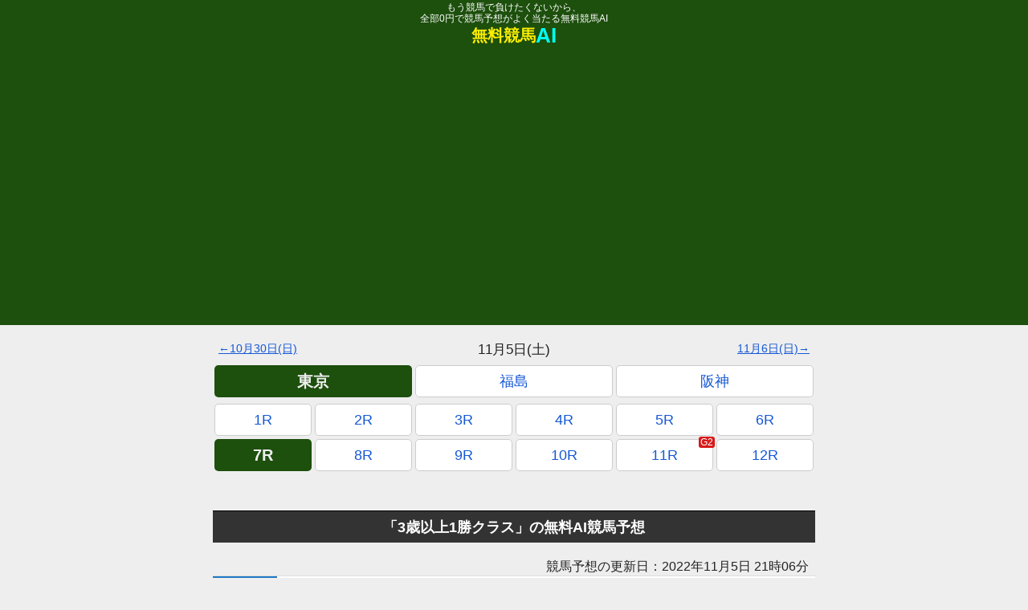

--- FILE ---
content_type: text/html; charset=UTF-8
request_url: https://muryou-keiba-ai.jp/predict/2022/11/03/7644/
body_size: 29243
content:
<!DOCTYPE html><html lang="ja"><head prefix="og: https://ogp.me/ns# fb: https://ogp.me/ns/fb# article: https://ogp.me/ns/article#"><script defer src="https://cdnjs.cloudflare.com/ajax/libs/Chart.js/4.0.1/chart.umd.min.js"></script><meta charset="utf-8"><meta http-equiv="Content-Type" content="text/html; charset=utf-8"><meta http-equiv="x-dns-prefetch-control" content="on"><meta name="robots" content="noindex,follow,noarchive,max-image-preview:large,max-snippet:-1"><meta http-equiv="Content-Script-Type" content="text/javascript"><link rel="preconnect" href="https://www.googletagmanager.com"><link rel="preconnect" href="https://www.google-analytics.com"><link rel="preconnect" href="https://pagead2.googlesyndication.com"><link rel="preload" href="https://pagead2.googlesyndication.com/pagead/js/adsbygoogle.js?client=ca-pub-6310789898993237" as="script"><script>'use strict';window.addEventListener('load',(function(w,d,s,l,i){w[l]=w[l]||[];w[l].push({'gtm.start':new Date().getTime(),event:'gtm.js'});var f=d.getElementsByTagName(s)[0],j=d.createElement(s),dl=l!='dataLayer'?'&l='+l:'';j.async=!0;j.src='https://www.googletagmanager.com/gtm.js?id='+i+dl;f.parentNode.insertBefore(j,f);})(window,document,'script','dataLayer','GTM-M4D9V73'),{once:!0,passive:!0});</script><meta http-equiv="Content-Style-Type" content="text/css"><meta name="viewport" content="width=device-width,initial-scale=1,viewport-fit=cover"><style>﻿:root{--n:0}*{margin:0;padding:0;box-sizing:border-box}._screen{display:block;max-width:750px;margin:0 auto}#footer_ad_wrap{max-height:80px !important;width:100% !important;overflow:hidden !important}html{scroll-behavior:smooth}body{background:#eee;color:#222;font-family:Meiryo,"Hiragino Kaku Gothic ProN",sans-serif;-webkit-text-size-adjust:100%}main{min-height:100vh}a{color:#1558d6}ul,ol{list-style:none}section,nav{margin-bottom:80px}.navigation.pagination .nav-links{margin-top:20px}.navigation.pagination .nav-links .page-numbers{display:flex;justify-content:space-around;align-items:center}.navigation.pagination .nav-links .page-numbers li{width:100%;flex-grow:1;margin:0 2px;height:40px}.navigation.pagination .nav-links .page-numbers li span{display:flex;justify-content:center;align-items:center;width:100%;height:100%;background:#ddd;border-radius:5px}.navigation.pagination .nav-links .page-numbers li span.current{background:#1d4f0d;border:solid 1px #ddd;color:#eee;font-weight:900}.navigation.pagination .nav-links .page-numbers li a{display:flex;justify-content:center;align-items:center;width:100%;height:100%;background:#fff;border-radius:5px;border:solid 1px #ddd;text-decoration:none}.dti_ad{display:flex;justify-content:center;width:100%;margin:10px 0}.dti_ad img{max-width:100vw;height:auto}.dmm-widget-placement-wrap{display:flex;justify-content:center;align-items:center;width:100%;max-width:336px;aspect-ratio:336/280;margin:10px auto 20px;border:none}header{background:#1d4f0d;min-height:405px}header .flex_wrap{display:flex;justify-content:space-around;align-items:center;min-height:60px}header .flex_wrap .left{display:flex;align-items:center;justify-content:center;flex-direction:column}header .flex_wrap .left h1,header .flex_wrap .left h2{line-height:1.2;font-size:12px;font-weight:500;text-align:center}header .flex_wrap .left h1 a,header .flex_wrap .left h2 a{text-decoration:none;color:#fff}header .flex_wrap .left .title a{display:inline-flex;align-items:center;text-decoration:none;font-size:20px;font-weight:900;color:#fdef00;line-height:1.1}header .flex_wrap .left .title a .ai{font-size:26px;color:#00fdf0}header .flex_wrap .right{display:flex;justify-content:center;align-items:center}header .flex_wrap .right .prov{text-align:center;text-decoration:none;color:#000;font-size:12px;padding:5px 10px;border-radius:5px;border:solid 1px #000;background:#fff;line-height:1.2;opacity:0.1;cursor:not-allowed}header .flex_wrap .right .members{text-align:center;text-decoration:none;color:#fff;font-size:12px;padding:5px 10px;border-radius:5px;border:solid 1px #fff;line-height:1.2;background:#d63737;box-shadow:0 4px 2px -2px rgba(0,0,0,0.25)}header #header_ad_wrap .adoff_wrap{margin:0 auto;width:375px;height:300px;display:flex;justify-content:center;align-items:center}header #header_ad_wrap .adoff_wrap .adoff{display:inline-block;border:solid 2px #1d78c5;border-radius:10px;padding:20px;text-align:center;font-size:14px;background:#f4f8ff}footer{padding:10px 10px 120px;background:#1d4f0d;font-size:14px;color:#fff}footer .info_list li{text-align:center;margin:0.25em 0}footer .info_list li a{color:#fff;line-height:2}footer .c_wrap{margin-top:30px;display:flex;justify-content:center;padding-top:env(safe-area-inset-bottom)}#modal_ad{position:fixed;left:0;top:0;width:100%;height:100%;backdrop-filter:blur(20px) saturate(180%);-webkit-backdrop-filter:blur(20px) saturate(180%);padding:10px;justify-content:center;align-items:center;z-index:99999;display:none}#modal_ad .modal_ad_inner{position:relative;width:100%;max-width:500px;background:#fff;padding:10px;border-radius:8px;display:flex;justify-content:center;align-items:center;flex-direction:column;aspect-ratio:1/1;border:solid 2px #1d4f0d;box-shadow:0 4px 2px -2px rgba(0,0,0,0.25);animation:popBounce 0.5s ease-out}@keyframes popBounce{0%{transform:scale(0.6);opacity:0}60%{transform:scale(1.2);opacity:1}80%{transform:scale(0.95)}100%{transform:scale(1)}}#modal_ad .modal_ad_inner .close_button{padding:0.25em 1em;position:absolute;right:-5px;top:-1em;color:#fff;background:#1d4f0d;border-radius:2em;display:none}#modal_ad .modal_ad_inner ._ads_link img{border-radius:4px}#modal_ad .modal_ad_inner .description{font-size:14px}#modal_ad.open{display:flex}#modal_ad.close_able .close_button{display:inline-block}.race_week{margin-top:20px}.race_week_stickey{z-index:9999;position:sticky;top:-4px;background:rgba(238,238,238,0.5);backdrop-filter:blur(20px) saturate(180%);-webkit-backdrop-filter:blur(20px) saturate(180%)}.cource_gap{margin-top:4px}.race_list_item,.hit_list_item{display:flex;justify-content:space-between;height:80px;text-decoration:none;border-top:solid 1px #ddd;border-bottom:solid 1px #ddd;background:#fff}.race_list_item .left,.hit_list_item .left{display:flex;flex-direction:column;width:80px;flex-shrink:0;color:#fff;font-weight:900;font-size:18px;line-height:1.2}.race_list_item .left .top,.hit_list_item .left .top{flex-grow:1;display:flex;justify-content:center;align-items:center}.race_list_item .left .top.a_cource,.hit_list_item .left .top.a_cource{background:#1d78c5}.race_list_item .left .top.b_cource,.hit_list_item .left .top.b_cource{background:#248250}.race_list_item .left .top.c_cource,.hit_list_item .left .top.c_cource{background:#d63737}.race_list_item .left .top .race_cource,.hit_list_item .left .top .race_cource{display:flex;justify-content:center;align-items:center;flex-direction:column;line-height:1}.race_list_item .left .top .race_cource .race_date,.hit_list_item .left .top .race_cource .race_date{font-weight:500;font-size:14px}.race_list_item .left .bottom,.hit_list_item .left .bottom{flex-grow:1;display:flex;justify-content:center;align-items:center;background:#767676}.race_list_item .left .bottom .race_num,.hit_list_item .left .bottom .race_num{display:flex;justify-content:center;align-items:center;flex-direction:column;line-height:1}.race_list_item .left .bottom .race_num .race_time,.hit_list_item .left .bottom .race_num .race_time{font-weight:500;font-size:14px}.race_list_item .center,.hit_list_item .center{width:100%;display:flex;align-items:center;padding-left:0.5em}.race_list_item .center .race_title,.hit_list_item .center .race_title{display:flex;justify-content:center;align-items:flex-start;flex-direction:column;position:relative;font-size:20px;font-weight:900;width:100%;line-height:1}.race_list_item .center .race_title .race_info,.hit_list_item .center .race_title .race_info{position:absolute;bottom:-1em;left:0px;font-size:17px;font-weight:300;color:#666}.race_list_item .right,.hit_list_item .right{display:flex;flex-direction:column;width:60px;flex-shrink:0;position:relative;font-weight:900}.race_list_item .right.empty,.hit_list_item .right.empty{width:15px}.race_list_item .right:after,.hit_list_item .right:after{position:absolute;content:"";border-top:solid 4px #ccc;border-right:solid 4px #ccc;z-index:1;height:10px;width:10px;right:4px;top:50%;transform:scaleX(0.5) rotate(45deg) translateY(-50%)}.race_list_item .right .top,.hit_list_item .right .top{position:relative;z-index:2;flex-grow:1;display:flex;justify-content:center;align-items:center;font-size:26px;height:100%}.race_list_item .right .top.G1,.hit_list_item .right .top.G1{color:#1975d2}.race_list_item .right .top.G2,.hit_list_item .right .top.G2{color:#d71a1a}.race_list_item .right .top.G3,.hit_list_item .right .top.G3{color:#258300}.race_list_item .right .bottom,.hit_list_item .right .bottom{position:relative;z-index:2;flex-grow:1;display:flex;justify-content:center;align-items:center;font-size:16px;color:#007440;height:100%}.race_list_item .right .bottom .five,.hit_list_item .right .bottom .five{font-size:22px;color:#142e7b}.race_list_item.just,.just.hit_list_item{border-top:4px solid #ffa727;border-bottom:4px solid #ffa727}.race_list_item.just .right:after,.just.hit_list_item .right:after{border-top:solid 4px #ffa727;border-right:solid 4px #ffa727}.race_list_item.finished,.finished.hit_list_item{background:#f4f4f4}.race_week{margin-top:20px}.race_week_stickey{z-index:9999;position:sticky;top:-4px;background:rgba(238,238,238,0.5);backdrop-filter:blur(20px) saturate(180%);-webkit-backdrop-filter:blur(20px) saturate(180%)}.cource_gap{margin-top:4px}.race_list_item,.hit_list_item{display:flex;justify-content:space-between;height:80px;text-decoration:none;border-top:solid 1px #ddd;border-bottom:solid 1px #ddd;background:#fff}.race_list_item .left,.hit_list_item .left{display:flex;flex-direction:column;width:80px;flex-shrink:0;color:#fff;font-weight:900;font-size:18px;line-height:1.2}.race_list_item .left .top,.hit_list_item .left .top{flex-grow:1;display:flex;justify-content:center;align-items:center}.race_list_item .left .top.a_cource,.hit_list_item .left .top.a_cource{background:#1d78c5}.race_list_item .left .top.b_cource,.hit_list_item .left .top.b_cource{background:#248250}.race_list_item .left .top.c_cource,.hit_list_item .left .top.c_cource{background:#d63737}.race_list_item .left .top .race_cource,.hit_list_item .left .top .race_cource{display:flex;justify-content:center;align-items:center;flex-direction:column;line-height:1}.race_list_item .left .top .race_cource .race_date,.hit_list_item .left .top .race_cource .race_date{font-weight:500;font-size:14px}.race_list_item .left .bottom,.hit_list_item .left .bottom{flex-grow:1;display:flex;justify-content:center;align-items:center;background:#767676}.race_list_item .left .bottom .race_num,.hit_list_item .left .bottom .race_num{display:flex;justify-content:center;align-items:center;flex-direction:column;line-height:1}.race_list_item .left .bottom .race_num .race_time,.hit_list_item .left .bottom .race_num .race_time{font-weight:500;font-size:14px}.race_list_item .center,.hit_list_item .center{width:100%;display:flex;align-items:center;padding-left:0.5em}.race_list_item .center .race_title,.hit_list_item .center .race_title{display:flex;justify-content:center;align-items:flex-start;flex-direction:column;position:relative;font-size:20px;font-weight:900;width:100%;line-height:1}.race_list_item .center .race_title .race_info,.hit_list_item .center .race_title .race_info{position:absolute;bottom:-1em;left:0px;font-size:17px;font-weight:300;color:#666}.race_list_item .right,.hit_list_item .right{display:flex;flex-direction:column;width:60px;flex-shrink:0;position:relative;font-weight:900}.race_list_item .right.empty,.hit_list_item .right.empty{width:15px}.race_list_item .right:after,.hit_list_item .right:after{position:absolute;content:"";border-top:solid 4px #ccc;border-right:solid 4px #ccc;z-index:1;height:10px;width:10px;right:4px;top:50%;transform:scaleX(0.5) rotate(45deg) translateY(-50%)}.race_list_item .right .top,.hit_list_item .right .top{position:relative;z-index:2;flex-grow:1;display:flex;justify-content:center;align-items:center;font-size:26px;height:100%}.race_list_item .right .top.G1,.hit_list_item .right .top.G1{color:#1975d2}.race_list_item .right .top.G2,.hit_list_item .right .top.G2{color:#d71a1a}.race_list_item .right .top.G3,.hit_list_item .right .top.G3{color:#258300}.race_list_item .right .bottom,.hit_list_item .right .bottom{position:relative;z-index:2;flex-grow:1;display:flex;justify-content:center;align-items:center;font-size:16px;color:#007440;height:100%}.race_list_item .right .bottom .five,.hit_list_item .right .bottom .five{font-size:22px;color:#142e7b}.race_list_item.just,.just.hit_list_item{border-top:4px solid #ffa727;border-bottom:4px solid #ffa727}.race_list_item.just .right:after,.just.hit_list_item .right:after{border-top:solid 4px #ffa727;border-right:solid 4px #ffa727}.race_list_item.finished,.finished.hit_list_item{background:#f4f4f4}.hit_list_item{position:relative}.hit_list_item .right{position:absolute;right:2px;top:50%;transform:translateY(-50%) rotate(-7deg);border:solid 3px rgba(237,0,0,0.8);font-size:14px;border-radius:1px;color:#ed0000;padding:0.25em 0.5em;width:auto;background:rgba(255,255,255,0.8)}.hit_list_item .right:after{content:none}.sub_title{border-top:solid 1px #000;flex-wrap:wrap;display:flex;justify-content:center;align-items:center;background:#333;color:#fff;min-height:40px;margin-bottom:20px;margin-top:40px;font-size:18px;font-weight:900}.sub_title *{text-align:center}.race_table{width:100%;background:#ddd;margin-bottom:3em}.race_table thead{background:#767676;color:#fff}.race_table thead th{font-size:12px;height:20px}.race_table thead th.umaban_head{width:40px}.race_table thead th.ninki_head{width:40px}.race_table thead th.predict_head{width:60px;background:#1d4f0d;color:#00fdf0}.race_table thead th.jyuni_head{width:40px}.race_table tbody{background:#fff}.race_table tbody td{height:40px}.race_table tbody .umaban_wrap{display:flex;justify-content:center;align-items:center;height:100%;font-size:20px;font-weight:900;color:#222222}.race_table tbody .umaban_wrap.waku_2{background:#222222;color:#ffffff}.race_table tbody .umaban_wrap.waku_3{background:#c62927;color:#ffffff}.race_table tbody .umaban_wrap.waku_4{background:#1973cd;color:#ffffff}.race_table tbody .umaban_wrap.waku_5{background:#ffeb3b}.race_table tbody .umaban_wrap.waku_6{background:#2f7d32;color:#ffffff}.race_table tbody .umaban_wrap.waku_7{background:#ffa727}.race_table tbody .umaban_wrap.waku_8{background:#f8bbd0}.race_table tbody .bamei_wrap{display:flex;justify-content:center;align-items:flex-start;flex-direction:column;padding-left:0.5em;height:100%;line-height:1.3}.race_table tbody .bamei_wrap .bamei{font-size:16px;font-weight:900;color:#222;text-decoration:none}.race_table tbody .bamei_wrap .bamei.bamei_link{position:relative}.race_table tbody .bamei_wrap .bamei.bamei_link:after{display:inline-block;content:"";position:absolute;height:4px;width:4px;top:45%;right:-13px;border:solid 1px transparent;border-top:solid 1px #767676;border-right:solid 1px #767676;transform:translateY(-50%) rotate(45deg)}.race_table tbody .bamei_wrap .kisyu{font-size:14px;color:#666}.race_table tbody .ninki_wrap{display:flex;justify-content:center;align-items:center;flex-direction:column;height:100%;line-height:1.4}.race_table tbody .ninki_wrap.ninki_1{background:#f5e0e0}.race_table tbody .ninki_wrap.ninki_2{background:#d7ecf6}.race_table tbody .ninki_wrap.ninki_3{background:#dcf0d4}.race_table tbody .ninki_wrap .ninki{font-size:16px;font-weight:900}.race_table tbody .ninki_wrap .odds{font-size:10px;color:#666}.race_table tbody .predict_wrap{display:flex;justify-content:center;align-items:center;flex-direction:column;height:100%;line-height:1.4}.race_table tbody .predict_wrap.predict_1{background:#f5e0e0}.race_table tbody .predict_wrap.predict_2{background:#d7ecf6}.race_table tbody .predict_wrap.predict_3{background:#dcf0d4}.race_table tbody .predict_wrap .mark{font-size:16px;font-weight:900;transform:scale(1.4)}.race_table tbody .predict_wrap .predict{font-size:12px;color:#666}.race_table.baken_race_table td{height:70px}.race_table.baken_race_table .bamei_wrap{position:relative;padding-bottom:30px;padding-top:4px;max-height:70px}.race_table.baken_race_table .bamei_wrap .select_box{position:absolute;bottom:4px;right:4px;display:flex;align-items:center;justify-content:space-between;width:150px}.race_table.baken_race_table .bamei_wrap .select_box .button{border:solid 1px #ddd;border-radius:5px;height:20px;width:40px;background:#eee;color:#bbb;text-decoration:none;display:flex;align-items:center;justify-content:center;font-size:14px}.race_table.baken_race_table .bamei_wrap .select_box .button.active{font-weight:900}.race_table.baken_race_table .bamei_wrap .select_box .button.active.ziku{background:#f5e0e0;color:#c62927;border:solid 1px #c62927}.race_table.baken_race_table .bamei_wrap .select_box .button.active.himo{background:#d7ecf6;color:#1973cd;border:solid 1px #1973cd}.race_table.baken_race_table .bamei_wrap .select_box .button.active.ana{background:#dcf0d4;color:#2f7d32;border:solid 1px #2f7d32}.race_table.baken_race_table .umaban_wrap{font-size:24px}.race_table.baken_race_table tbody .bamei_wrap .bamei{font-size:18px}.race_table.baken_race_table tbody .ninki_wrap .ninki{font-size:20px}.race_table.baken_race_table tbody .predict_wrap .mark{font-size:20px}.race_table.baken_race_table tbody .predict_wrap .predict{font-size:14px}.predict_description{font-size:17px;line-height:1.6;padding:1.5em 0.5em 0.5em;background:#f4f4f4;border-radius:5px;border:solid 1px #ddd;margin:0 0.5em;margin-bottom:1em}.predict_description p{margin-bottom:1em}#race_num_nav_wrap{margin:20px 0;z-index:9999;position:sticky;top:-170px;background:rgba(238,238,238,0.5);border-bottom:solid 1px #eee;transition:200ms}#race_num_nav_wrap nav{margin-bottom:0}#race_num_nav_wrap.active{top:-34px;transition:300ms;border-bottom:solid 1px #ddd;box-shadow:0 4px 2px -2px rgba(0,0,0,0.25);backdrop-filter:blur(20px) saturate(180%);-webkit-backdrop-filter:blur(20px) saturate(180%)}#race_num_nav_wrap.active .cource .G1:after,#race_num_nav_wrap.active .cource .G2:after,#race_num_nav_wrap.active .cource .G3:after{top:0.2em}.race_num_nav{display:flex;flex-wrap:wrap;justify-content:space-around;margin-bottom:4px}.race_num_nav li{flex-grow:1;width:15%;min-width:15%;margin:0 2px 4px;height:40px}.race_num_nav li a{position:relative;display:flex;flex-direction:column;justify-content:center;align-items:center;width:100%;height:100%;background:#fff;border-radius:5px;border:solid 1px #ccc;text-decoration:none;line-height:1.1;font-size:18px}.race_num_nav li a.G1:after,.race_num_nav li a.G2:after,.race_num_nav li a.G3:after{z-index:999;position:absolute;top:-0.3em;right:-0.25em;font-size:12px;color:#fff;border-radius:3px;padding:0.05em 0.15em;line-height:1;font-weight:500}.race_num_nav li a.G1:after{content:"G1";background:#1975d2}.race_num_nav li a.G2:after{content:"G2";background:#d71a1a}.race_num_nav li a.G3:after{content:"G3";background:#258300}.race_num_nav li a span{display:inline-block}.race_num_nav li a span.week{font-size:18px}.race_num_nav li a span.date{font-size:12px}.race_num_nav li a span.win5{font-size:12px;color:#007440}.race_num_nav li a span.win5 .five{color:#142e7b}.race_num_nav li a.finished{background:#f4f4f4}.race_num_nav li a.match{background:#1d4f0d;border:none;color:#eee;font-weight:900;font-size:20px}.race_num_nav li a.match .win5{color:#eee;font-weight:500}.race_num_nav li a.match .win5 .five{color:#eee}.race_num_nav li a.just{border:4px solid #ffa727}.race_num_nav.cource .G1:after,.race_num_nav.cource .G2:after,.race_num_nav.cource .G3:after{right:-0.2em}.race_week_stickey_wrap .race_num_nav{margin-top:-4px}.button_link,.archive_list .archive_list_item{position:relative;margin:40px 0;display:flex;justify-content:center;align-items:center}.button_link a,.archive_list .archive_list_item a{display:-webkit-box;text-align:center;width:95%;background:#fff;border-radius:5px;border:solid 1px #ddd;text-decoration:none;padding:0 0.2em;height:40px;-webkit-line-clamp:1;-webkit-box-orient:vertical;overflow:hidden;line-height:40px}.button_link a.mark:after,.archive_list .archive_list_item a.mark:after{position:absolute;top:-0.5em;right:0.5em;color:#ed0000;font-size:12px;font-weight:900;transform:rotate(20deg);line-height:1.6em}.button_link a.holding:after,.archive_list .archive_list_item a.holding:after{content:'開催中'}.button_link a.new:after,.archive_list .archive_list_item a.new:after{content:'NEW'}.button_link,.archive_list .archive_list_item{position:relative;margin:40px 0;display:flex;justify-content:center;align-items:center}.button_link a,.archive_list .archive_list_item a{display:-webkit-box;text-align:center;width:95%;background:#fff;border-radius:5px;border:solid 1px #ddd;text-decoration:none;padding:0 0.2em;height:40px;-webkit-line-clamp:1;-webkit-box-orient:vertical;overflow:hidden;line-height:40px}.button_link a.mark:after,.archive_list .archive_list_item a.mark:after{position:absolute;top:-0.5em;right:0.5em;color:#ed0000;font-size:12px;font-weight:900;transform:rotate(20deg);line-height:1.6em}.button_link a.holding:after,.archive_list .archive_list_item a.holding:after{content:'開催中'}.button_link a.new:after,.archive_list .archive_list_item a.new:after{content:'NEW'}.archive_list{display:flex;flex-wrap:wrap;justify-content:center}.archive_list .archive_list_item{width:50%;margin:5px 0}.single_post,.page_privacy,.page_about{background:#fff;padding-bottom:20px}.single_post p,.page_privacy p,.page_about p{margin:0.5em 10px 2em 10px;line-height:1.6;font-size:17px;color:#333}.single_post figure,.page_privacy figure,.page_about figure{width:100%;text-align:center;margin-bottom:2em}.single_post figure figcaption,.page_privacy figure figcaption,.page_about figure figcaption{margin:0.5em 10px 1em 10px;display:block;text-align:left}.single_post figure img,.page_privacy figure img,.page_about figure img{width:95%;max-width:750px;max-height:70vh;height:auto;object-fit:contain;border:solid 1px #ddd;background:#ddd}.single_post .post_mv_wrap,.page_privacy .post_mv_wrap,.page_about .post_mv_wrap{display:flex;justify-content:center;align-items:center}.single_post .post_mv_wrap img,.page_privacy .post_mv_wrap img,.page_about .post_mv_wrap img{width:100%;max-width:800px;height:auto;object-fit:cover;background:#1d4f0d;border:none}.single_post h3,.page_privacy h3,.page_about h3{margin:3em 10px 2em 10px;border-left:solid 4px #1d4f0d;padding-left:0.5em}.single_post h4,.page_privacy h4,.page_about h4{margin:3em 10px 2em 10px}.single_post details,.page_privacy details,.page_about details{margin:1em}.single_post details summary,.page_privacy details summary,.page_about details summary{color:#1558d6;text-decoration:underline;font-weight:900;cursor:pointer;margin-bottom:1em}.single_post .index_wrap,.page_privacy .index_wrap,.page_about .index_wrap{padding:1em}.single_post .index_wrap ol,.page_privacy .index_wrap ol,.page_about .index_wrap ol{max-width:500px;margin:0 auto;padding:1em 1em 0 2em;background:#ececec;border:solid 1px #dbdbdb;border-radius:4px;list-style:disc}.single_post .index_wrap ol li,.page_privacy .index_wrap ol li,.page_about .index_wrap ol li{padding-bottom:1em;text-align:left}.article_list_item{border-top:solid 1px #ddd;border-bottom:solid 1px #ddd;padding:2px;display:flex;justify-content:space-between;height:60px;background:#fff;text-decoration:none}.article_list_item .left{width:120px}.article_list_item .left img{width:100%;height:100%;border-radius:2px;background:#1d4f0d}.article_list_item .right{display:flex;align-items:center;position:relative;width:100%;padding-left:0.5em}.article_list_item .right .title{display:-webkit-box;margin-top:10px;font-size:17px;line-height:1.1;-webkit-line-clamp:2;-webkit-box-orient:vertical;overflow:hidden}.article_list_item .right .date{position:absolute;top:-2px;right:0px;font-size:12px;color:#767676}.page_contact .form_wrap{display:flex;justify-content:center;align-items:center}.single_post,.page_privacy,.page_about{background:#fff;padding-bottom:20px}.single_post p,.page_privacy p,.page_about p{margin:0.5em 10px 2em 10px;line-height:1.6;font-size:17px;color:#333}.single_post figure,.page_privacy figure,.page_about figure{width:100%;text-align:center;margin-bottom:2em}.single_post figure figcaption,.page_privacy figure figcaption,.page_about figure figcaption{margin:0.5em 10px 1em 10px;display:block;text-align:left}.single_post figure img,.page_privacy figure img,.page_about figure img{width:95%;max-width:750px;max-height:70vh;height:auto;object-fit:contain;border:solid 1px #ddd;background:#ddd}.single_post .post_mv_wrap,.page_privacy .post_mv_wrap,.page_about .post_mv_wrap{display:flex;justify-content:center;align-items:center}.single_post .post_mv_wrap img,.page_privacy .post_mv_wrap img,.page_about .post_mv_wrap img{width:100%;max-width:800px;height:auto;object-fit:cover;background:#1d4f0d;border:none}.single_post h3,.page_privacy h3,.page_about h3{margin:3em 10px 2em 10px;border-left:solid 4px #1d4f0d;padding-left:0.5em}.single_post h4,.page_privacy h4,.page_about h4{margin:3em 10px 2em 10px}.single_post details,.page_privacy details,.page_about details{margin:1em}.single_post details summary,.page_privacy details summary,.page_about details summary{color:#1558d6;text-decoration:underline;font-weight:900;cursor:pointer;margin-bottom:1em}.single_post .index_wrap,.page_privacy .index_wrap,.page_about .index_wrap{padding:1em}.single_post .index_wrap ol,.page_privacy .index_wrap ol,.page_about .index_wrap ol{max-width:500px;margin:0 auto;padding:1em 1em 0 2em;background:#ececec;border:solid 1px #dbdbdb;border-radius:4px;list-style:disc}.single_post .index_wrap ol li,.page_privacy .index_wrap ol li,.page_about .index_wrap ol li{padding-bottom:1em;text-align:left}.race_hit_title{padding:0.5em;font-weight:900}.race_hit{margin-bottom:40px}.race_hit .payout{display:flex;align-items:center;background:#fff;background-image:linear-gradient(90deg, #fff 25%, #f0ffe8 25%, #f0ffe8 50%, #fff 50%, #fff 75%, #f0ffe8 75%, #f0ffe8);background-size:15px 15px;border-top:solid 1px #ddd;border-bottom:solid 1px #ddd;height:80px;position:relative}.race_hit .payout .type{width:40px;display:flex;justify-content:center;align-items:center;background:#222;color:#fff;-ms-writing-mode:tb-rl;writing-mode:vertical-rl;text-orientation:upright;height:100%;font-size:20px}.race_hit .payout .baken{width:75%;display:flex;justify-content:center;align-items:center}.race_hit .payout .baken .umaban{position:relative;display:flex;justify-content:center;align-items:center;width:40px;height:40px;border:solid 2px #000;border-radius:2px;margin:10px;font-weight:900}.race_hit .payout .baken .umaban .bamei{bottom:-20px;position:absolute;font-size:10px;left:50%;transform:translateX(-50%);width:90px;display:inline-block;text-align:center}.race_hit .payout .baken .chain{display:flex;justify-content:center;align-items:center;width:35px;font-weight:900}.race_hit .payout .value{position:absolute;right:2px;top:50%;transform:translateY(-50%) rotate(-7deg);border:solid 3px rgba(237,0,0,0.8);font-size:14px;border-radius:1px;color:#Ed0000;font-weight:900;padding:0.25em 0.5em;width:auto;height:auto;background:rgba(255,255,255,0.6)}.time_box{padding:0 0.5em;display:flex;justify-content:flex-end;flex-direction:row;font-size:16px !important;margin:1em 0 0 !important}.single_post,.page_privacy,.page_about{background:#fff;padding-bottom:20px}.single_post p,.page_privacy p,.page_about p{margin:0.5em 10px 2em 10px;line-height:1.6;font-size:17px;color:#333}.single_post figure,.page_privacy figure,.page_about figure{width:100%;text-align:center;margin-bottom:2em}.single_post figure figcaption,.page_privacy figure figcaption,.page_about figure figcaption{margin:0.5em 10px 1em 10px;display:block;text-align:left}.single_post figure img,.page_privacy figure img,.page_about figure img{width:95%;max-width:750px;max-height:70vh;height:auto;object-fit:contain;border:solid 1px #ddd;background:#ddd}.single_post .post_mv_wrap,.page_privacy .post_mv_wrap,.page_about .post_mv_wrap{display:flex;justify-content:center;align-items:center}.single_post .post_mv_wrap img,.page_privacy .post_mv_wrap img,.page_about .post_mv_wrap img{width:100%;max-width:800px;height:auto;object-fit:cover;background:#1d4f0d;border:none}.single_post h3,.page_privacy h3,.page_about h3{margin:3em 10px 2em 10px;border-left:solid 4px #1d4f0d;padding-left:0.5em}.single_post h4,.page_privacy h4,.page_about h4{margin:3em 10px 2em 10px}.single_post details,.page_privacy details,.page_about details{margin:1em}.single_post details summary,.page_privacy details summary,.page_about details summary{color:#1558d6;text-decoration:underline;font-weight:900;cursor:pointer;margin-bottom:1em}.single_post .index_wrap,.page_privacy .index_wrap,.page_about .index_wrap{padding:1em}.single_post .index_wrap ol,.page_privacy .index_wrap ol,.page_about .index_wrap ol{max-width:500px;margin:0 auto;padding:1em 1em 0 2em;background:#ececec;border:solid 1px #dbdbdb;border-radius:4px;list-style:disc}.single_post .index_wrap ol li,.page_privacy .index_wrap ol li,.page_about .index_wrap ol li{padding-bottom:1em;text-align:left}.predict_search_form{position:relative;padding:0 20px;max-width:600px;margin:0 auto 40px}.predict_search_form label{display:inline-block;width:100%}.predict_search_form label input{display:inline-block;width:100%;height:40px;line-height:40px;padding-left:50px;border:solid 1px #c9cbcf;border-radius:40px;font-size:16px;-webkit-appearance:none}.predict_search_form label input::placeholder{color:#c9cbcf}.predict_search_form button{position:absolute;top:6px;left:30px;display:flex;justify-content:center;align-items:center;height:30px;width:30px;background:none;border:none}.predict_search_form button img{width:100%;object-fit:contain}.horse_info_title{padding:0.5em;font-weight:900}.horse_info_wrap{margin-bottom:40px}.horse_info{margin-top:20px}.horse_info:first-child{margin-top:0px}.horse_info .horse_title{border:solid #ddd 1px;border-bottom:none;width:100%;display:flex;justify-content:flex-start;align-items:center;background:#fff}.horse_info .horse_title .umaban{border:solid #ddd 1px;width:40px;height:40px;display:flex;justify-content:center;align-items:center;font-size:20px;font-weight:900;color:#222222}.horse_info .horse_title .umaban.waku_2{background:#222222;color:#ffffff}.horse_info .horse_title .umaban.waku_3{background:#c62927;color:#ffffff}.horse_info .horse_title .umaban.waku_4{background:#1973cd;color:#ffffff}.horse_info .horse_title .umaban.waku_5{background:#ffeb3b}.horse_info .horse_title .umaban.waku_6{background:#2f7d32;color:#ffffff}.horse_info .horse_title .umaban.waku_7{background:#ffa727}.horse_info .horse_title .umaban.waku_8{background:#f8bbd0}.horse_info .horse_title .bamei{border:solid #ddd 1px;padding-left:0.5em;flex-grow:1;min-height:40px;background:#fff;font-size:16px;display:flex;justify-content:space-between;align-items:center}.horse_info .horse_title .bamei a{font-weight:900;color:#222;text-decoration:none}.horse_info .horse_title .bamei .status{text-align:center;display:inline-block;line-height:1.2;font-size:12px}.horse_info .horse_title .bamei .status span{display:inline-block;margin:0 0.25em;color:#666;font-weight:500}.horse_info .origin{display:flex;justify-content:center;align-items:center;border:solid #ddd 2px;border-top:solid #ddd 1px;border-bottom:solid #ddd 1px;min-height:20px;background:#fff;font-size:12px;flex-wrap:wrap}.horse_info .origin p{margin:0 0.25em;display:inline-block;color:#666}.horse_info .people{display:flex;justify-content:center;align-items:center;border:solid #ddd 2px;border-top:solid #ddd 1px;border-bottom:solid #ddd 1px;min-height:20px;background:#fff;font-size:12px;flex-wrap:wrap}.horse_info .people p{margin:0 0.25em;display:inline-block;color:#666}.horse_info .parent,.horse_info .grand{border-left:solid #ddd 1px;border-right:solid #ddd 1px;display:flex;justify-content:center;align-items:center}.horse_info .parent p,.horse_info .grand p{text-align:center;line-height:20px;width:100%;height:20px;border:solid #ddd 1px;background:#fff;white-space:nowrap;overflow:hidden;font-size:12px;color:#1973cd}.horse_info .parent p.mother,.horse_info .grand p.mother{color:#c62927}.horse_info .grand p{font-size:12px}.horse_info .run_history{display:flex;justify-content:center;border:solid #ddd 1px;border-top:none}.horse_info .run_history .race_block{min-height:120px;width:33%;flex-grow:1;border:solid #ddd 1px;background:#fff;display:flex;flex-direction:column;justify-content:flex-start;align-items:center;background:#f7f7f7}.horse_info .run_history .race_block.rank_1{background:#f5e0e0}.horse_info .run_history .race_block.rank_2{background:#d7ecf6}.horse_info .run_history .race_block.rank_3{background:#dcf0d4}.horse_info .run_history .race_block .race_date,.horse_info .run_history .race_block .race_title,.horse_info .run_history .race_block .race_info,.horse_info .run_history .race_block .kisyu,.horse_info .run_history .race_block .time{font-size:12px}.horse_info .run_history .race_block .race_date{display:inline-flex;justify-content:center;align-items:center;flex-grow:1;width:100%;background:#767676;color:#fff}.horse_info .run_history .race_block .rank{font-size:20px;font-weight:900;line-height:1.2}.horse_info .run_history .race_block .rank .member{font-size:12px;font-weight:500}.horse_info .run_history .race_block_wrap{width:33%;flex-grow:1}.horse_info .run_history .race_block_wrap .race_block{width:100%;height:100%}.ads_wrap{display:block;min-height:280px;margin:10px 0}.statistical_data_table{width:100%;margin:1em auto;background:#ddd}.statistical_data_table thead{background:#767676;color:#fff}.statistical_data_table thead tr{height:20px;font-size:12px;font-weight:500}.statistical_data_table thead tr .type{width:40px}.statistical_data_table thead tr .first,.statistical_data_table thead tr .third{width:30%}.statistical_data_table tbody{background:#fff}.statistical_data_table tbody tr{height:40px}.statistical_data_table tbody tr .waku_wrap{width:40px;height:40px;display:flex;justify-content:center;align-items:center;font-size:20px;font-weight:900;color:#222222}.statistical_data_table tbody tr .waku_wrap.waku_2{background:#222222;color:#ffffff}.statistical_data_table tbody tr .waku_wrap.waku_3{background:#c62927;color:#ffffff}.statistical_data_table tbody tr .waku_wrap.waku_4{background:#1973cd;color:#ffffff}.statistical_data_table tbody tr .waku_wrap.waku_5{background:#ffeb3b}.statistical_data_table tbody tr .waku_wrap.waku_6{background:#2f7d32;color:#ffffff}.statistical_data_table tbody tr .waku_wrap.waku_7{background:#ffa727}.statistical_data_table tbody tr .waku_wrap.waku_8{background:#f8bbd0}.statistical_data_table tbody tr .kyakusitu_wrap{width:40px;height:40px;display:flex;justify-content:center;align-items:center;font-size:18px;font-weight:900;color:#222222}.statistical_data_table tbody tr .kyakusitu_wrap.kyakusitu_1{background:#ffeb3b}.statistical_data_table tbody tr .kyakusitu_wrap.kyakusitu_2{background:#f8bbd0}.statistical_data_table tbody tr .kyakusitu_wrap.kyakusitu_3{background:#ffa727}.statistical_data_table tbody tr .kyakusitu_wrap.kyakusitu_4{background:#222222;color:#ffffff}.statistical_data_table tbody tr .sex_wrap{width:40px;height:40px;display:flex;justify-content:center;align-items:center;font-size:12px;font-weight:900;color:#ffffff}.statistical_data_table tbody tr .sex_wrap.sex_1{background:#1973cd}.statistical_data_table tbody tr .sex_wrap.sex_2{background:#c62927}.statistical_data_table tbody tr .sex_wrap.sex_3{background:#2f7d32}.statistical_data_table tbody tr .kisyu_wrap{height:40px;display:flex;justify-content:center;align-items:center;font-size:12px;font-weight:900;color:#222222}.statistical_data_table tbody tr .kisyu_wrap.waku_2{background:#222222;color:#ffffff}.statistical_data_table tbody tr .kisyu_wrap.waku_3{background:#c62927;color:#ffffff}.statistical_data_table tbody tr .kisyu_wrap.waku_4{background:#1973cd;color:#ffffff}.statistical_data_table tbody tr .kisyu_wrap.waku_5{background:#ffeb3b}.statistical_data_table tbody tr .kisyu_wrap.waku_6{background:#2f7d32;color:#ffffff}.statistical_data_table tbody tr .kisyu_wrap.waku_7{background:#ffa727}.statistical_data_table tbody tr .kisyu_wrap.waku_8{background:#f8bbd0}.statistical_data_table tbody tr .data_wrap{line-height:1.2;display:flex;justify-content:center;align-items:center;flex-direction:column}.statistical_data_table tbody tr .data_wrap .percent{font-size:12px;color:#666}.single_predict .hit_list_item{margin-bottom:40px}.single_predict .table_of_contents{margin-bottom:40px}.single_predict .table_of_contents li{height:40px}.single_predict .table_of_contents li a{background:#fff;border-top:solid 1px #ddd;border-bottom:solid 1px #ddd;position:relative;display:flex;justify-content:flex-start;align-items:center;height:100%;width:100%;padding-left:1em;text-decoration:none;font-size:17px}.single_predict .table_of_contents li a:after{position:absolute;content:"";border-top:solid 2px #ccc;border-right:solid 2px #ccc;z-index:1;height:10px;width:10px;right:15px;top:40%;transform:rotate(135deg) translateX(-50%)}.single_predict h3{font-size:16px;padding:0;font-weight:900;margin:3em 0.5em 0.5em}.single_predict h3:first-letter{font-size:24px;padding-bottom:0.35em}.single_predict canvas{max-height:50vh}.single_predict .movie_list li{background:#fff;border-top:solid 1px #ddd;border-bottom:solid 1px #ddd;padding:10px 0 5px}.single_predict .movie_list li .movie_title{margin-left:0.5em;font-size:12px}.single_predict .movie_list li .video_wrap{position:relative;padding-bottom:56.25%;padding-top:30px;height:0;overflow:hidden}.single_predict .movie_list li .video_wrap iframe{position:absolute;top:0;left:0;width:100%;height:100%}#page_progress_wrap{position:fixed;bottom:0;left:50%;transform:translateX(-50%);width:100%;max-width:750px;max-height:120px;padding-bottom:env(safe-area-inset-bottom);z-index:99999}#page_progress_wrap .page_progress{opacity:0.8;margin:0 auto;width:95%;height:7px;border-radius:7px;border:solid 1px #ccc;background:#fff;margin-bottom:25px}#page_progress_wrap .page_progress #progress_meter{width:0%;height:5px;border-radius:5px;background:#1d4f0d;transition:400ms ease-in;position:relative}#page_progress_wrap .page_progress #progress_meter:after{content:"🐎";position:absolute;top:-1.2em;right:-0.7em;transform:rotateY(180deg)}#page_progress_wrap .footer_ad{display:flex;align-items:center;justify-content:center;height:80px;max-height:80px;overflow:hidden}#page_progress_wrap .icon{opacity:0.8;position:absolute;top:0.2em;left:0%;text-decoration:none;z-index:999999;transition:100ms;font-size:22px}#rating_section .star_wrap{display:flex;justify-content:center;font-size:min(13vw, 96px);-webkit-text-stroke:2px #767676}#rating_section .star_wrap div{margin:0 0.2em 0.4em;color:#a7a7a7;cursor:pointer}#rating_section .star_wrap div.on{color:#ffa727}#rating_section #everyone_star_box{filter:grayscale(95%) blur(4px);pointer-events:none}#rating_section #everyone_star_box.show{filter:none}#members_confidence{text-align:center;margin:0 auto 2em;width:75%;display:none}#members_confidence .title{font-weight:900}#members_confidence .confidence_wrap{margin:2em 0;position:relative;user-select:none;filter:grayscale(1) blur(8px)}#members_confidence .confidence_wrap .dontknow{padding:5px 10px;border:solid 4px #222222;color:#222222;font-size:32px;font-weight:900;border-radius:2px}#members_confidence .confidence_wrap .no{padding:5px 10px;border:solid 4px #1973cd;color:#1973cd;font-size:32px;font-weight:900;border-radius:2px}#members_confidence .confidence_wrap .yes{padding:5px 10px;border:solid 4px #ffa727;color:#ffa727;font-size:32px;font-weight:900;border-radius:2px}#members_confidence .confidence_wrap .amazing{padding:5px 10px;border:solid 4px #c62927;color:#c62927;font-size:32px;font-weight:900;border-radius:2px}#members_confidence .notice{color:#d63737;font-size:14px;line-height:1.2}#members_confidence.is_member{display:block}#members_confidence.is_member .confidence_wrap{filter:none;margin:1em 0}#members_confidence.is_member .notice{display:none}.news_row .news_inner{position:relative;display:block;display:-webkit-box;align-items:center;padding-left:0.5em;height:40px;color:#333;background:#fff;border-top:solid 1px #ddd;border-bottom:solid 1px #ddd;text-decoration:none;font-size:16px;padding-top:0.35em;-webkit-line-clamp:1;-webkit-box-orient:vertical;overflow:hidden;line-height:30px}.news_row .news_inner .news_time{position:absolute;top:-2px;right:0px;font-size:12px;color:#767676;line-height:1.6em}.qa_list{color:#333}.qa_list li{border-top:solid 1px #ddd;border-bottom:solid 1px #ddd;background:#fff;padding:2px}.qa_list li .question{margin-left:0.5em;font-weight:900;font-size:18px}.qa_list li .answer{margin:10px 20px;font-size:16px;line-height:1.6}#date_nav{display:flex;justify-content:space-between;align-items:center;font-size:14px;height:20px;margin-bottom:10px;padding:0 0.5em}#date_nav .left{width:50%;text-align:left}#date_nav .center{width:50%;text-align:center;font-size:17px}#date_nav .center a{color:#222;text-decoration:none}#date_nav .right{width:50%;text-align:right}.past_race .race_info{margin-top:20px;margin-left:0.5em}.past_race .race_info .date{font-weight:900}.past_race .race_info .title,.past_race .race_info .info{font-size:14px}.past_race .race_table thead{background:#767676;color:#fff}.past_race .race_table thead tr{height:20px;font-size:12px;font-weight:500}.past_race .race_table thead tr th{text-align:center}.past_race .race_table thead tr .umaban_head{width:40px}.past_race .race_table thead tr .ninki_head{width:40px}.past_race .race_table thead tr .time_head{width:60px}.past_race .race_table tbody{background:#fff}.past_race .race_table tbody tr{height:40px}.past_race .race_table tbody tr .waku_wrap{height:40px;display:flex;justify-content:center;align-items:center;font-weight:900;font-size:20px;color:#222222}.past_race .race_table tbody tr .waku_wrap.waku_2{background:#222222;color:#ffffff}.past_race .race_table tbody tr .waku_wrap.waku_3{background:#c62927;color:#ffffff}.past_race .race_table tbody tr .waku_wrap.waku_4{background:#1973cd;color:#ffffff}.past_race .race_table tbody tr .waku_wrap.waku_5{background:#ffeb3b}.past_race .race_table tbody tr .waku_wrap.waku_6{background:#2f7d32;color:#ffffff}.past_race .race_table tbody tr .waku_wrap.waku_7{background:#ffa727}.past_race .race_table tbody tr .waku_wrap.waku_8{background:#f8bbd0}.past_race .race_table tbody tr .bamei_wrap{display:flex;justify-content:center;align-items:flex-start;flex-direction:column;padding-left:0.5em;height:100%;line-height:1.3}.past_race .race_table tbody tr .bamei_wrap .bamei{font-weight:900;color:#222;text-decoration:none}.past_race .race_table tbody tr .bamei_wrap .kisyu{font-size:12px;color:#666}.past_race .race_table tbody tr .jyuni_wrap{height:40px;display:flex;justify-content:center;align-items:center;flex-direction:column;font-weight:900;font-size:16px;color:#222222}.past_race .race_table tbody tr .jyuni_wrap.jyuni_1{background:#f5e0e0}.past_race .race_table tbody tr .jyuni_wrap.jyuni_2{background:#d7ecf6}.past_race .race_table tbody tr .jyuni_wrap.jyuni_3{background:#dcf0d4}.past_race .race_table tbody tr .jyuni_wrap .ninki{font-size:10px;color:#666;font-weight:500}.past_race .race_table tbody tr .time_wrap{height:40px;display:flex;justify-content:center;align-items:center;flex-direction:column;color:#222222}.past_race .race_table tbody tr .time_wrap .leg{font-size:10px;color:#666;font-weight:500}#calc_table{table-layout:fixed;width:100%;background:#ddd;margin-bottom:40px}#calc_table thead{background:#767676;color:#fff}#calc_table thead th{font-size:12px;height:20px}#calc_table tbody{background:#fff}#calc_table tbody td{height:40px}#calc_table tbody td p{height:100%;display:flex;justify-content:center;align-items:center}.calc_description{font-size:14px;padding:0 1em}.calc_description p{margin-bottom:1em}.notification_section{display:flex;justify-content:center;align-items:center;margin-top:30px;width:100%}.notification_section .notification_state{display:block;width:85%}.notification_section .notification_state.show{display:flex}.notification_section .notification_state img{width:100%;height:auto;border-radius:5px;border:solid 1px #ccc;vertical-align:middle}#modal_ad{position:fixed;left:0;top:0;width:100%;height:100%;backdrop-filter:blur(20px) saturate(180%);-webkit-backdrop-filter:blur(20px) saturate(180%);padding:10px;justify-content:center;align-items:center;z-index:99999;display:none}#modal_ad .modal_ad_inner{position:relative;width:100%;max-width:500px;background:#fff;padding:10px;border-radius:8px;display:flex;justify-content:center;align-items:center;flex-direction:column;aspect-ratio:1/1;border:solid 2px #1d4f0d;box-shadow:0 4px 2px -2px rgba(0,0,0,0.25);animation:popBounce 0.5s ease-out}@keyframes popBounce{0%{transform:scale(0.6);opacity:0}60%{transform:scale(1.2);opacity:1}80%{transform:scale(0.95)}100%{transform:scale(1)}}#modal_ad .modal_ad_inner .close_button{padding:0.25em 1em;position:absolute;right:-5px;top:-1em;color:#fff;background:#1d4f0d;border-radius:2em;display:none}#modal_ad .modal_ad_inner #modal_ad_title{text-align:center;font-weight:900}#modal_ad .modal_ad_inner #modal_ad_content{margin:1em 0}#modal_ad .modal_ad_inner #modal_ad_content img{width:100%;height:auto}#modal_ad .modal_ad_inner #modal_ad_description{text-align:center;font-size:14px}#modal_ad.open{display:flex}#modal_ad.close_able .close_button{display:inline-block}</style><link rel="home" href="https://muryou-keiba-ai.jp/"><link rel="author" href="https://muryou-keiba-ai.jp/about/"><meta property="og:type" content="article"><meta property="og:locale" content="ja_JP"><meta property="og:site_name" content="無料競馬AIは、0円の競馬予想で中央競馬の全レースがよく当たる！"><meta property="og:url" content="https://muryou-keiba-ai.jp/predict/2022/11/03/7644/"><meta property="og:image:width" content="1200"><meta property="og:image:height" content="630"><meta property="og:price:amount" content="0"><meta property="og:article:tag" content="競馬予想"><meta property="og:article:author" content="https://muryou-keiba-ai.jp/about/"><meta name="twitter:domain" content="muryou-keiba-ai.jp"><meta name="twitter:site" content="@muryou_keiba_ai"><meta name="twitter:creator" content="@muryou_keiba_ai"><meta name="twitter:card" content="summary_large_image"><meta name="twitter:image:width" content="1200"><meta name="twitter:image:height" content="630"><meta name="keywords" itemprop="keywords" content="競馬AI,競馬予想,無料,当たる,よく当たる"><meta name="author" content="https://muryou-keiba-ai.jp/about/"><meta name="copyright" content="© 2022~2026 無料競馬AI"><meta property="article:publisher" content="https://muryou-keiba-ai.jp/about/"><meta name="google" content="notranslate"><meta name="googlebot" content="notranslate"><meta name="format-detection" content="telephone=no,address=no,email=no"><meta name="referrer" content="no-referrer-when-downgrade"><meta name="HandheldFriendly" content="True"><meta name="MobileOptimized" content="375"><meta name="Targeted Geographic Area" content="Japan"><meta name="coverage" content="Japan"><meta name="content-language" content="ja"><meta name="distribution" content="Global"><link rel="self" href="https://muryou-keiba-ai.jp/"><link rel="hub" href="https://pubsubhubbub.appspot.com"><link rel="hub" href="https://pubsubhubbub.superfeedr.com"><link rel="hub" href="https://websubhub.com/hub"><link rel="hub" href="https://switchboard.p3k.io"><link rel="hub" href="http://phubb.cweiske.de/hub.php"><link rel="alternate" type="application/rss+xml" href="https://muryou-keiba-ai.jp/predict/?feed=predict_rss2" title="無料AI競馬予想"><link rel="alternate" type="application/atom+xml" href="https://muryou-keiba-ai.jp/predict/?feed=predict_atom" title="無料AI競馬予想"><link href="https://muryou-keiba-ai.jp/wp-content/themes/main/opensearch.xml" rel="search" title="無料競馬AI" type="application/opensearchdescription+xml"><meta name="apple-mobile-web-app-capable" content="yes"><meta name="apple-mobile-web-app-title" content="無料競馬AI"><meta name="theme-color" content="#1d4f0d"><meta name="msapplication-TileColor" content="#1d4f0d"><meta name="msapplication-square310x310logo" content="https://muryou-keiba-ai.jp/wp-content/themes/main/favicons/site-tile-310x310.png"><link rel="apple-touch-icon" sizes="180x180" href="https://muryou-keiba-ai.jp/wp-content/themes/main/favicons/apple-touch-icon-180x180.png"><link rel="shortcut icon" href="https://muryou-keiba-ai.jp/wp-content/themes/main/favicons/favicon.ico"><link rel="canonical" href="https://muryou-keiba-ai.jp/predict/2022/11/03/7644/"><meta property="article:published_time" content="2022-11-03T23:07:27+00:00"><meta property="article:modified_time" content="2022-11-05T21:06:50+00:00"><meta property="og:updated_time" content="2022-11-05T21:06:50+00:00"><meta name="date" content="2022-11-05T21:06:50+00:00"><title>「3歳以上1勝クラス」の無料AI競馬予想 2022年11月5日 東京競馬場 7R</title><meta property="og:title" content="「3歳以上1勝クラス」の無料AI競馬予想 2022年11月5日 東京競馬場 7R"><meta name="twitter:title" content="「3歳以上1勝クラス」の無料AI競馬予想 2022年11月5日 東京競馬場 7R"><meta name="description" content="【高回収率・高的中率】馬券がよく当たる競馬AIの今週の競馬予想が全レース無料！過去10年統計データで分析もバッチリ！2022年11月5日東京競馬場 7R3歳以上1勝クラス13:25ダート1600m14頭"><meta property="og:description" content="【高回収率・高的中率】馬券がよく当たる競馬AIの今週の競馬予想が全レース無料！過去10年統計データで分析もバッチリ！2022年11月5日東京競馬場 7R3歳以上1勝クラス13:25ダート1600m14頭"><meta property="og:image:alt" content="【高回収率・高的中率】馬券がよく当たる競馬AIの今週の競馬予想が全レース無料！過去10年統計データで分析もバッチリ！2022年11月5日東京競馬場 7R3歳以上1勝クラス13:25ダート1600m14頭"><meta name="twitter:description" content="【高回収率・高的中率】馬券がよく当たる競馬AIの今週の競馬予想が全レース無料！過去10年統計データで分析もバッチリ！2022年11月5日東京競馬場 7R3歳以上1勝クラス13:25ダート1600m14頭"><meta name="thumbnail" content="https://muryou-keiba-ai.jp/ogp/?1667682410&rid=7644"><meta property="og:image" content="https://muryou-keiba-ai.jp/ogp/?1667682410&rid=7644"><meta property="og:image:secure_url" content="https://muryou-keiba-ai.jp/ogp/?1667682410&rid=7644"><meta name="twitter:image:src" content="https://muryou-keiba-ai.jp/ogp/?1667682410&rid=7644"><!--<PageMap><DataObject type="thumbnail"><Attribute name="src" value="https://muryou-keiba-ai.jp/ogp/?1667682410&rid=7644"/><Attribute name="width" value="1200"/><Attribute name="height" value="630"/></DataObject></PageMap>--><meta property="article:section" content="無料AI競馬予想"><meta property="og:article:section" content="無料AI競馬予想"></head><body itemscope="" itemtype="https://schema.org/WebPage"><noscript><iframe src="https://www.googletagmanager.com/ns.html?id=GTM-M4D9V73" height="0" width="0" style="display:none;visibility:hidden"></iframe></noscript><header id="pagetop" role="banner" itemtype="https://schema.org/WPHeader"><div class="_screen flex_wrap"><div class="left"><h2><a href="https://muryou-keiba-ai.jp/">もう競馬で負けたくないから、<br>全部0円で競馬予想がよく当たる無料競馬AI</a></h2><p class="title"><a href="https://muryou-keiba-ai.jp/">無料競馬<span class="ai">AI</span></a></p></div></div><div id="header_ad_wrap" itemscope itemtype="https://schema.org/WPAdBlock"></div></header><script>const POST_ID = 7644</script><main class="_screen" role="main"><aside id="race_num_nav_wrap" data-nosnippet itemscope itemtype="https://schema.org/WPSideBar"><nav itemscope itemtype="https://schema.org/SiteNavigationElement"><ol id="date_nav"><li class="left"><a href="https://muryou-keiba-ai.jp/predict/2022/10/27/7600/" itemprop="url">←10月30日(日)</a></li><li class="center"><a href="https://muryou-keiba-ai.jp/predict/?y=2022&month=11&d=05" itemprop="url">11月5日(土)</a></li><li class="right"><a href="https://muryou-keiba-ai.jp/predict/2022/11/03/7684/" itemprop="url">11月6日(日)→</a></li></ol><ul class="race_num_nav cource"><li><a href="https://muryou-keiba-ai.jp/predict/2022/11/03/7644/" class="match" role="button" itemprop="url">東京</a></li><li><a href="https://muryou-keiba-ai.jp/predict/2022/11/03/7632/" class="" role="button" rel="nofollow" itemprop="url">福島</a></li><li><a href="https://muryou-keiba-ai.jp/predict/2022/11/03/7656/" class="" role="button" rel="nofollow" itemprop="url">阪神</a></li></ul><ol class="race_num_nav"><li><a href="https://muryou-keiba-ai.jp/predict/2022/11/03/7638/" class="race_num_nav_link" role="button" rel="nofollow" itemprop="url" data-race_time="10:00">1R</a></li><li><a href="https://muryou-keiba-ai.jp/predict/2022/11/03/7639/" class="race_num_nav_link" role="button" rel="nofollow" itemprop="url" data-race_time="10:30">2R</a></li><li><a href="https://muryou-keiba-ai.jp/predict/2022/11/03/7640/" class="race_num_nav_link" role="button" rel="nofollow" itemprop="url" data-race_time="11:00">3R</a></li><li><a href="https://muryou-keiba-ai.jp/predict/2022/11/03/7641/" class="race_num_nav_link" role="button" rel="nofollow" itemprop="url" data-race_time="11:30">4R</a></li><li><a href="https://muryou-keiba-ai.jp/predict/2022/11/03/7642/" class="race_num_nav_link" role="button" rel="nofollow" itemprop="url" data-race_time="12:20">5R</a></li><li><a href="https://muryou-keiba-ai.jp/predict/2022/11/03/7643/" class="race_num_nav_link" role="button" rel="nofollow prev" itemprop="url" data-race_time="12:55">6R</a></li><li><a href="https://muryou-keiba-ai.jp/predict/2022/11/03/7644/" class="race_num_nav_link match" role="button" itemprop="url" data-race_time="13:25">7R</a></li><li><a href="https://muryou-keiba-ai.jp/predict/2022/11/03/7645/" class="race_num_nav_link" role="button" rel="nofollow next" itemprop="url" data-race_time="13:55">8R</a></li><li><a href="https://muryou-keiba-ai.jp/predict/2022/11/03/7646/" class="race_num_nav_link" role="button" itemprop="url" data-race_time="14:25">9R</a></li><li><a href="https://muryou-keiba-ai.jp/predict/2022/11/03/7647/" class="race_num_nav_link" role="button" itemprop="url" data-race_time="15:00">10R</a></li><li><a href="https://muryou-keiba-ai.jp/predict/2022/11/03/7648/" class="race_num_nav_link G2" role="button" itemprop="url" data-race_time="15:35">11R</a></li><li><a href="https://muryou-keiba-ai.jp/predict/2022/11/03/7649/" class="race_num_nav_link" role="button" itemprop="url" data-race_time="16:10">12R</a></li></ol></nav></aside><div itemprop="mainEntityOfPage"><article class="single_predict"><section itemscope="itemscope" itemprop="blogPost" itemtype="https://schema.org/BlogPosting"><h1 class="sub_title" itemprop="headline"><span>「<strong>3歳以上1勝クラス</strong>」</span><span>の無料AI競馬予想</span></h1><p class="time_box">競馬予想の更新日：<time datetime="2022-11-05T21:06:50+00:00" itemprop="datePublished dateModified">2022年11月5日 21時06分</time></p><a class="hit_list_item" href="https://muryou-keiba-ai.jp/predict/2022/11/03/7644/"itemprop="url"><div class="left"><p class="top a_cource"><span class="race_cource">東京<time datetime="2022-11-05T13:25:00+00:00" class="race_date">11月5日</time></span></p><p class="bottom"><span class="race_num">7R<span class="race_time">13:25</span></span></p></div><div class="center"><p class="race_title" itemprop="name">3歳以上1勝クラス<span class="race_info"><span class="race_track">ダート</span><span class="race_kyori">1600m</span><span class="race_tosu">14頭</span></span></p></div><p class="right">10,680 円</p></a><div id="dti_ad_wrap"></div>
<h3 id="table_of_contents">🔖 目次</h3><div data-nosnippet><ol class="table_of_contents"><li><a href="#predict_table">🤖 競馬AIの競馬予想を0円でゲット！</a></li><li><a href="#wakuban_statistical">📊 勝っている馬の枠番は○番だった</a></li><li><a href="#kisyu_statistical">🏇 このレースが得意な騎手はあの人</a></li><li><a href="#horse_info">🐴 最新の出走馬情報で勝ち馬を発見</a></li><li><a href="#kyakusitu_statistical">👣 あの脚質の馬に注目してみると…</a></li><li><a href="#sex_statistical">⚧ 性別の10年分析で他を出し抜け！</a></li></ol></div><div id="predict_table"><h3 itemprop="about">🤖 競馬AIによる競馬予想</h3></div><div class="predict_description"><p>一番期待できるのは《<strong>ミファヴォリート</strong>》です。競馬AI指数が75を超えているので活躍が見込めます。人気は意外と無く、美味しい馬券になるでしょう。</p><p>AIの競馬予想と人気がズレているのが、《<strong>イモータルフェイム</strong>》です。美味しいところを突いた馬券を買いましょう。</p><p>このレースは強い馬と弱い馬がハッキリしているので、固く勝負しましょう。</p><p>競馬予想から外して良さそうなのは、《<strong>アルマイナンナ</strong>》です。他の馬に注目しましょう。</p><p><a href="#wakuban_statistical">▼ ページ下の過去10年分析で勝率が…</a></p></div><div itemscope itemtype="https://schema.org/Table"><table class="race_table baken_race_table" summary="競馬AIによる「3歳以上1勝クラス」の競馬予想"><thead><tr><th class="umaban_head">馬番</th><th class="bamei_head">馬名・騎手名</th><th class="ninki_head">人気</th><th class="predict_head"><strong>AI予想</strong></th></tr></thead><tbody><tr><td><p class="umaban_wrap waku_3">3</p></td><td><p class="bamei_wrap"><a href="#uma_2019105455" class="bamei bamei_link"><strong>ミファヴォリート</strong></a><span class="kisyu">Ｃ．ルメール</span><span class="select_box"><a href="#" class="button ziku" onclick="bakenCalcSelectUma(this,event)" data-layer="ziku" data-umaban="03" data-wakuban="3">軸</a><a href="#" class="button himo" onclick="bakenCalcSelectUma(this,event)" data-layer="himo" data-umaban="03" data-wakuban="3">紐</a><a href="#" class="button ana" onclick="bakenCalcSelectUma(this,event)" data-layer="ana" data-umaban="03" data-wakuban="3">穴</a></span></p></td><td><p class="ninki_wrap ninki_2"><span class="ninki">2</span><span class="odds">4.8倍</span></p></td><td><p class="predict_wrap predict_1"><span class="mark">◎</span><span class="predict">79.4</span></p></td></tr><tr><td><p class="umaban_wrap waku_4">6</p></td><td><p class="bamei_wrap"><a href="#uma_2019104486" class="bamei bamei_link"><strong>イモータルフェイム</strong></a><span class="kisyu">横山　武史</span><span class="select_box"><a href="#" class="button ziku" onclick="bakenCalcSelectUma(this,event)" data-layer="ziku" data-umaban="06" data-wakuban="4">軸</a><a href="#" class="button himo" onclick="bakenCalcSelectUma(this,event)" data-layer="himo" data-umaban="06" data-wakuban="4">紐</a><a href="#" class="button ana" onclick="bakenCalcSelectUma(this,event)" data-layer="ana" data-umaban="06" data-wakuban="4">穴</a></span></p></td><td><p class="ninki_wrap ninki_4"><span class="ninki">4</span><span class="odds">7.8倍</span></p></td><td><p class="predict_wrap predict_2"><span class="mark">○</span><span class="predict">75.0</span></p></td></tr><tr><td><p class="umaban_wrap waku_4">5</p></td><td><p class="bamei_wrap"><a href="#uma_2019105063" class="bamei bamei_link"><strong>アーレンダール</strong></a><span class="kisyu">野中　悠太郎</span><span class="select_box"><a href="#" class="button ziku" onclick="bakenCalcSelectUma(this,event)" data-layer="ziku" data-umaban="05" data-wakuban="4">軸</a><a href="#" class="button himo" onclick="bakenCalcSelectUma(this,event)" data-layer="himo" data-umaban="05" data-wakuban="4">紐</a><a href="#" class="button ana" onclick="bakenCalcSelectUma(this,event)" data-layer="ana" data-umaban="05" data-wakuban="4">穴</a></span></p></td><td><p class="ninki_wrap ninki_3"><span class="ninki">3</span><span class="odds">7.1倍</span></p></td><td><p class="predict_wrap predict_3"><span class="mark">▲</span><span class="predict">66.4</span></p></td></tr><tr><td><p class="umaban_wrap waku_7">12</p></td><td><p class="bamei_wrap"><a href="#uma_2019103570" class="bamei bamei_link">ニシノスピカ</a><span class="kisyu">津村　明秀</span><span class="select_box"><a href="#" class="button ziku" onclick="bakenCalcSelectUma(this,event)" data-layer="ziku" data-umaban="12" data-wakuban="7">軸</a><a href="#" class="button himo" onclick="bakenCalcSelectUma(this,event)" data-layer="himo" data-umaban="12" data-wakuban="7">紐</a><a href="#" class="button ana" onclick="bakenCalcSelectUma(this,event)" data-layer="ana" data-umaban="12" data-wakuban="7">穴</a></span></p></td><td><p class="ninki_wrap ninki_1"><span class="ninki">1</span><span class="odds">2.7倍</span></p></td><td><p class="predict_wrap predict_4"><span class="mark">△</span><span class="predict">63.0</span></p></td></tr><tr><td><p class="umaban_wrap waku_5">7</p></td><td><p class="bamei_wrap"><a href="#uma_2019102411" class="bamei bamei_link">メタルゴッド</a><span class="kisyu">坂井　瑠星</span><span class="select_box"><a href="#" class="button ziku" onclick="bakenCalcSelectUma(this,event)" data-layer="ziku" data-umaban="07" data-wakuban="5">軸</a><a href="#" class="button himo" onclick="bakenCalcSelectUma(this,event)" data-layer="himo" data-umaban="07" data-wakuban="5">紐</a><a href="#" class="button ana" onclick="bakenCalcSelectUma(this,event)" data-layer="ana" data-umaban="07" data-wakuban="5">穴</a></span></p></td><td><p class="ninki_wrap ninki_5"><span class="ninki">5</span><span class="odds">7.9倍</span></p></td><td><p class="predict_wrap predict_5"><span class="mark">☆</span><span class="predict">62.7</span></p></td></tr><tr><td><p class="umaban_wrap waku_8">13</p></td><td><p class="bamei_wrap"><a href="#uma_2018100595" class="bamei bamei_link">メイショウホオズキ</a><span class="kisyu">吉田　豊</span><span class="select_box"><a href="#" class="button ziku" onclick="bakenCalcSelectUma(this,event)" data-layer="ziku" data-umaban="13" data-wakuban="8">軸</a><a href="#" class="button himo" onclick="bakenCalcSelectUma(this,event)" data-layer="himo" data-umaban="13" data-wakuban="8">紐</a><a href="#" class="button ana" onclick="bakenCalcSelectUma(this,event)" data-layer="ana" data-umaban="13" data-wakuban="8">穴</a></span></p></td><td><p class="ninki_wrap ninki_8"><span class="ninki">8</span><span class="odds">27.9倍</span></p></td><td><p class="predict_wrap predict_6"><span class="mark">　</span><span class="predict">54.4</span></p></td></tr><tr><td><p class="umaban_wrap waku_7">11</p></td><td><p class="bamei_wrap"><a href="#uma_2019106491" class="bamei bamei_link">ラブベティー</a><span class="kisyu">石川　裕紀人</span><span class="select_box"><a href="#" class="button ziku" onclick="bakenCalcSelectUma(this,event)" data-layer="ziku" data-umaban="11" data-wakuban="7">軸</a><a href="#" class="button himo" onclick="bakenCalcSelectUma(this,event)" data-layer="himo" data-umaban="11" data-wakuban="7">紐</a><a href="#" class="button ana" onclick="bakenCalcSelectUma(this,event)" data-layer="ana" data-umaban="11" data-wakuban="7">穴</a></span></p></td><td><p class="ninki_wrap ninki_6"><span class="ninki">6</span><span class="odds">9.3倍</span></p></td><td><p class="predict_wrap predict_7"><span class="mark">　</span><span class="predict">49.2</span></p></td></tr><tr><td><p class="umaban_wrap waku_6">9</p></td><td><p class="bamei_wrap"><a href="#uma_2019101867" class="bamei bamei_link">ファイアリースカイ</a><span class="kisyu">田辺　裕信</span><span class="select_box"><a href="#" class="button ziku" onclick="bakenCalcSelectUma(this,event)" data-layer="ziku" data-umaban="09" data-wakuban="6">軸</a><a href="#" class="button himo" onclick="bakenCalcSelectUma(this,event)" data-layer="himo" data-umaban="09" data-wakuban="6">紐</a><a href="#" class="button ana" onclick="bakenCalcSelectUma(this,event)" data-layer="ana" data-umaban="09" data-wakuban="6">穴</a></span></p></td><td><p class="ninki_wrap ninki_10"><span class="ninki">10</span><span class="odds">38.9倍</span></p></td><td><p class="predict_wrap predict_8"><span class="mark">　</span><span class="predict">41.9</span></p></td></tr><tr><td><p class="umaban_wrap waku_5">8</p></td><td><p class="bamei_wrap"><a href="#uma_2018102433" class="bamei bamei_link">キュン</a><span class="kisyu">岩田　望来</span><span class="select_box"><a href="#" class="button ziku" onclick="bakenCalcSelectUma(this,event)" data-layer="ziku" data-umaban="08" data-wakuban="5">軸</a><a href="#" class="button himo" onclick="bakenCalcSelectUma(this,event)" data-layer="himo" data-umaban="08" data-wakuban="5">紐</a><a href="#" class="button ana" onclick="bakenCalcSelectUma(this,event)" data-layer="ana" data-umaban="08" data-wakuban="5">穴</a></span></p></td><td><p class="ninki_wrap ninki_11"><span class="ninki">11</span><span class="odds">61.7倍</span></p></td><td><p class="predict_wrap predict_9"><span class="mark">　</span><span class="predict">41.5</span></p></td></tr><tr><td><p class="umaban_wrap waku_1">1</p></td><td><p class="bamei_wrap"><a href="#uma_2019105185" class="bamei bamei_link">スノーグレース</a><span class="kisyu">柴田　大知</span><span class="select_box"><a href="#" class="button ziku" onclick="bakenCalcSelectUma(this,event)" data-layer="ziku" data-umaban="01" data-wakuban="1">軸</a><a href="#" class="button himo" onclick="bakenCalcSelectUma(this,event)" data-layer="himo" data-umaban="01" data-wakuban="1">紐</a><a href="#" class="button ana" onclick="bakenCalcSelectUma(this,event)" data-layer="ana" data-umaban="01" data-wakuban="1">穴</a></span></p></td><td><p class="ninki_wrap ninki_7"><span class="ninki">7</span><span class="odds">21.8倍</span></p></td><td><p class="predict_wrap predict_10"><span class="mark">　</span><span class="predict">41.4</span></p></td></tr><tr><td><p class="umaban_wrap waku_2">2</p></td><td><p class="bamei_wrap"><a href="#uma_2017105410" class="bamei bamei_link">リーディングパート</a><span class="kisyu">杉原　誠人</span><span class="select_box"><a href="#" class="button ziku" onclick="bakenCalcSelectUma(this,event)" data-layer="ziku" data-umaban="02" data-wakuban="2">軸</a><a href="#" class="button himo" onclick="bakenCalcSelectUma(this,event)" data-layer="himo" data-umaban="02" data-wakuban="2">紐</a><a href="#" class="button ana" onclick="bakenCalcSelectUma(this,event)" data-layer="ana" data-umaban="02" data-wakuban="2">穴</a></span></p></td><td><p class="ninki_wrap ninki_12"><span class="ninki">12</span><span class="odds">82.6倍</span></p></td><td><p class="predict_wrap predict_11"><span class="mark">　</span><span class="predict">35.1</span></p></td></tr><tr><td><p class="umaban_wrap waku_6">10</p></td><td><p class="bamei_wrap"><a href="#uma_2019100732" class="bamei bamei_link">テイエムオードリー</a><span class="kisyu">大野　拓弥</span><span class="select_box"><a href="#" class="button ziku" onclick="bakenCalcSelectUma(this,event)" data-layer="ziku" data-umaban="10" data-wakuban="6">軸</a><a href="#" class="button himo" onclick="bakenCalcSelectUma(this,event)" data-layer="himo" data-umaban="10" data-wakuban="6">紐</a><a href="#" class="button ana" onclick="bakenCalcSelectUma(this,event)" data-layer="ana" data-umaban="10" data-wakuban="6">穴</a></span></p></td><td><p class="ninki_wrap ninki_9"><span class="ninki">9</span><span class="odds">38.6倍</span></p></td><td><p class="predict_wrap predict_12"><span class="mark">　</span><span class="predict">32.3</span></p></td></tr><tr><td><p class="umaban_wrap waku_3">4</p></td><td><p class="bamei_wrap"><a href="#uma_2018104086" class="bamei bamei_link">ジュラメント</a><span class="kisyu">内田　博幸</span><span class="select_box"><a href="#" class="button ziku" onclick="bakenCalcSelectUma(this,event)" data-layer="ziku" data-umaban="04" data-wakuban="3">軸</a><a href="#" class="button himo" onclick="bakenCalcSelectUma(this,event)" data-layer="himo" data-umaban="04" data-wakuban="3">紐</a><a href="#" class="button ana" onclick="bakenCalcSelectUma(this,event)" data-layer="ana" data-umaban="04" data-wakuban="3">穴</a></span></p></td><td><p class="ninki_wrap ninki_13"><span class="ninki">13</span><span class="odds">98.2倍</span></p></td><td><p class="predict_wrap predict_13"><span class="mark">　</span><span class="predict">30.2</span></p></td></tr><tr><td><p class="umaban_wrap waku_8">14</p></td><td><p class="bamei_wrap"><a href="#uma_2017102945" class="bamei bamei_link">アルマイナンナ</a><span class="kisyu">永野　猛蔵</span><span class="select_box"><a href="#" class="button ziku" onclick="bakenCalcSelectUma(this,event)" data-layer="ziku" data-umaban="14" data-wakuban="8">軸</a><a href="#" class="button himo" onclick="bakenCalcSelectUma(this,event)" data-layer="himo" data-umaban="14" data-wakuban="8">紐</a><a href="#" class="button ana" onclick="bakenCalcSelectUma(this,event)" data-layer="ana" data-umaban="14" data-wakuban="8">穴</a></span></p></td><td><p class="ninki_wrap ninki_14"><span class="ninki">14</span><span class="odds">199.5倍</span></p></td><td><p class="predict_wrap predict_14"><span class="mark">消</span><span class="predict">18.6</span></p></td></tr></tbody></table></div><div data-nosnippet><div id="calc_section"><h3>🧮 馬券点数計算</h3></div><div class="predict_description"><p>予想一覧表の「軸」「紐」「穴」のボタンを押すと<br>自動でそれぞれの券種の点数が表示されます。</p></div><table id="calc_table"><thead><tr><th>ワイド</th><th>枠連</th><th>馬連</th><th>馬単</th><th>三連複</th><th>三連単</th></tr></thead><tbody><td id="wide_calc"><p>0点</p></td><td id="wakuren_calc"><p>0点</p></td><td id="umaren_calc"><p>0点</p></td><td id="umatan_calc"><p>0点</p></td><td id="sanrenpuku_calc"><p>0点</p></td><td id="sanrentan_calc"><p>0点</p></td></tbody></table></div><script>"use strict";var baken_list={ziku:{},himo:{},ana:{}},baken_syubetu=["wide","wakuren","umaren","umatan","sanrenpuku","sanrentan"];var baken_syubetu_len=baken_syubetu.length;function bakenCalcSelectUma(t,e){e.preventDefault();var layer=t.dataset.layer,umaban=t.dataset.umaban,wakuban=t.dataset.wakuban;if(t.classList.contains("active")){t.classList.remove("active");delete baken_list[layer][umaban];}else{t.classList.add("active");baken_list[layer][umaban]={umaban:umaban,wakuban:wakuban};}var list={};for(var cnt=0;cnt<baken_syubetu_len;cnt++){list[baken_syubetu[cnt]]=[];}Object.keys(baken_list.ziku).forEach(function(ziku_key){var ziku_uma=baken_list.ziku[ziku_key];Object.keys(baken_list.himo).forEach(function(himo_key){var himo_uma=baken_list.himo[himo_key];var ziku_equal_himo=ziku_uma.umaban===himo_uma.umaban;var wakuban_list=[ziku_uma.wakuban,himo_uma.wakuban].sort();var wakuren_baken=wakuban_list[0]+wakuban_list[1];if(list.wakuren.indexOf(wakuren_baken)===-1 || !(ziku_equal_himo!==false || ziku_uma.wakuban!==himo_uma.wakuban)){list.wakuren.push(wakuren_baken);}if(ziku_equal_himo===!0){return;}var umaban_2_list=[ziku_uma.umaban,himo_uma.umaban].sort();var wide_baken=umaban_2_list[0]+umaban_2_list[1];if(list.wide.indexOf(wide_baken)===-1){list.wide.push(wide_baken);}var umaren_baken=umaban_2_list[0]+umaban_2_list[1];if(list.umaren.indexOf(umaren_baken)===-1){list.umaren.push(umaren_baken);}var umatan_baken=ziku_uma.umaban+himo_uma.umaban;if(list.umatan.indexOf(umatan_baken)===-1){list.umatan.push(umatan_baken);}Object.keys(baken_list.ana).forEach(function(ana_key){var ana_uma=baken_list.ana[ana_key];if(ana_uma.umaban===ziku_uma.umaban || ana_uma.umaban===himo_uma.umaban){return;}var umaban_3_list=[ziku_uma.umaban,himo_uma.umaban,ana_uma.umaban].sort();var sanrenpuku_baken=umaban_3_list[0]+umaban_3_list[1]+umaban_3_list[2];if(list.sanrenpuku.indexOf(sanrenpuku_baken)===-1){list.sanrenpuku.push(sanrenpuku_baken);}var sanrentan_baken=ziku_uma.umaban+himo_uma.umaban+ana_uma.umaban;if(list.sanrentan.indexOf(sanrentan_baken)===-1){list.sanrentan.push(sanrentan_baken);}});});});for(var cnt=0;cnt<baken_syubetu_len;cnt++){var baken_key=baken_syubetu[cnt];var baken_dom=document.getElementById(baken_key+"_calc");baken_dom.innerHTML="<p>"+list[baken_key].length+"点</p>";}}</script><div id="rating_section"><h3>⭐ みんなの競馬予想期待度</h3><div id="rating_star_box"><div class="predict_description"><p>あなたの競馬予想期待度は？</p><p>星マークを押すと、みんなの競馬予想期待度が表示されます。</p></div><div class="star_wrap"><div class="star on" onclick="reviewStar(1)">★</div><div class="star on" onclick="reviewStar(2)">★</div><div class="star on" onclick="reviewStar(3)">★</div><div class="star on" onclick="reviewStar(4)">★</div><div class="star on" onclick="reviewStar(5)">★</div></div></div><div id="everyone_star_box" oncontextmenu="return false;"><div class="predict_description"><p id="everyone_star_data">みんなの競馬予想期待度は、123人の投票で平均4.5です。</p></div><div class="star_wrap"><div class="star">★</div><div class="star">★</div><div class="star">★</div><div class="star">★</div><div class="star">★</div></div></div></div><script>window.addEventListener("load",function(){fetch("/api/rating/get/",{method:"POST",headers:{"Content-Type": "application/x-www-form-urlencoded"},body:"id="+POST_ID}).then(r=>r.json()).then(j=>{showStar("everyone_star_box",j.response.rating);document.getElementById("everyone_star_data").innerHTML="投票ありがとうございます。<br>みんなの競馬予想期待度は、"+j.response.count+"人の投票で平均"+j.response.rating+"です。";let script=document.createElement("script");script.setAttribute("type","application/ld+json");script.innerText=JSON.stringify({"@context":"https://schema.org/","@type":"Product","name":document.getElementsByName("twitter:title")[0].content,"image":{"@type":"ImageObject","url":document.getElementsByName("twitter:image:src")[0].content,"width":document.getElementsByName("twitter:image:width")[0].content,"height":document.getElementsByName("twitter:image:height")[0].content},"AggregateRating":{"@type":"AggregateRating", "ratingValue":String(j.response.rating),"bestRating":"5","worstRating":"1","ratingCount":String(j.response.count),},"description":document.getElementsByName("description")[0].content,"sku":POST_ID,"brand":{"@type":"Brand","name":"無料競馬AI"},"review": {"@type": "Review","name": document.getElementsByName("twitter:title")[0].content+"のレビュー","positiveNotes": {"@type":"ItemList","itemListElement": [{"@type":"ListItem","position":1,"name":"高回収率"},{"@type":"ListItem","position":2,"name":"高的中率"},{"@type":"ListItem","position": 3,"name":"全レースの競馬予想が無料"},]},"author": {"@type": "Person","name": "無料競馬AI"},},});document.body.appendChild(script);});});let is_reviewes=0;function reviewStar(num){if(is_reviewes===1){return;}is_reviewes=1;fetch("/api/rating/vote/",{method:"POST",headers: {"Content-Type":"application/x-www-form-urlencoded"},body:"id="+POST_ID+"&rate="+num});showStar("rating_star_box",num);document.getElementById("everyone_star_box").classList.add("show")}function showStar(id_text,num){let star_list=document.getElementById(id_text).getElementsByClassName("star");for(let cnt=0,len=star_list.length;cnt<len;cnt++){star_list[cnt].classList.remove("on");}for(let cnt=0,len=Math.round(num);cnt<len;cnt++){star_list[cnt].classList.add("on");}}</script><h3 id="race_hit" class="race_hit_title">🎯 AI競馬予想の的中馬券</h3><ul class="race_hit"><li><div class="payout"><p class="type">複勝</p><p class="baken"><span class="umaban">3<span class="bamei">ミファヴォリート</span></span></p><p class="value">140 円</p></div></li><li><div class="payout"><p class="type">複勝</p><p class="baken"><span class="umaban">6<span class="bamei">イモータルフェイム</span></span></p><p class="value">170 円</p></div></li><li><div class="payout"><p class="type">複勝</p><p class="baken"><span class="umaban">7<span class="bamei">メタルゴッド</span></span></p><p class="value">210 円</p></div></li><li><div class="payout"><p class="type">単勝</p><p class="baken"><span class="umaban">3<span class="bamei">ミファヴォリート</span></span></p><p class="value">270 円</p></div></li><li><div class="payout"><p class="type">馬単</p><p class="baken"><span class="umaban">3<span class="bamei">ミファヴォリート</span></span><span class="chain">＞</span><span class="umaban">6<span class="bamei">イモータルフェイム</span></span></p><p class="value">1,350 円</p></div></li><li><div class="payout"><p class="type">3連複</p><p class="baken"><span class="umaban">3<span class="bamei">ミファヴォリート</span></span><span class="chain">－</span><span class="umaban">6<span class="bamei">イモータルフェイム</span></span><span class="chain">－</span><span class="umaban">7<span class="bamei">メタルゴッド</span></span></p><p class="value">2,010 円</p></div></li><li><div class="payout"><p class="type">3連単</p><p class="baken"><span class="umaban">3<span class="bamei">ミファヴォリート</span></span><span class="chain">＞</span><span class="umaban">6<span class="bamei">イモータルフェイム</span></span><span class="chain">＞</span><span class="umaban">7<span class="bamei">メタルゴッド</span></span></p><p class="value">6,530 円</p></div></li></ul><script>"use strict";var chart_option={once:!0,passive:!0};function chartDraw(labels,data,backgroundColor,text,canvas_id){var chart_observer=new IntersectionObserver(function(entries,observer){for(var key in entries){var entry=entries[key];if(entry.isIntersecting){new Chart(entry.target,{type:"pie",data:{labels:labels,datasets:[{data:data,backgroundColor:backgroundColor,borderWidth:2,borderColor:"#ddd"}]},options:{responsive:!0,plugins:{legend:{position:"top"},title:{display:!0,text:text}}}});observer.unobserve(entry.target);break;}}});chart_observer.observe(document.getElementById(canvas_id));}</script><div id="wakuban_statistical"><figure><figcaption><h3 class="statistical_data_title" itemprop="about">📊 枠番の同条件レース過去10年統計データ</h3></figcaption><canvas id="wakuban_statistical_data" width="300" height="300">枠番の同条件レース過去10年統計データのグラフ</canvas></figure></div><script>"use strict";window.addEventListener("load",function(){chartDraw(["1枠","2枠","3枠","4枠","5枠","6枠","7枠","8枠"],[4.807,5.794,6.774,6.797,6.717,7.21,6.952,8.247,],["#ffffff","#222222","#c62927","#1973cd","#ffeb3b","#2f7d32","#ffa727","#f8bbd0"],"枠番ごとの1着率グラフ","wakuban_statistical_data");},chart_option);</script><div itemscope itemtype="https://schema.org/Table"><table class="statistical_data_table" summary="枠番の「3歳以上1勝クラス」同条件レース過去10年統計データ"><thead><tr><th class="type">枠番</th><th>総出走頭数</th><th class="third">3着以内頭数</th><th class="first">1着頭数</th></tr></thead><tbody><tr><th><p class="waku_wrap waku_1">1枠</p></th><td><p class="data_wrap">1789頭</p></td><td><p class="data_wrap">268頭<span class="percent">（4.807%）</span></p></td><td><p class="data_wrap">86頭<span class="percent">（4.807%）</span></p></td></tr><tr><th><p class="waku_wrap waku_2">2枠</p></th><td><p class="data_wrap">1881頭</p></td><td><p class="data_wrap">347頭<span class="percent">（5.794%）</span></p></td><td><p class="data_wrap">109頭<span class="percent">（5.794%）</span></p></td></tr><tr><th><p class="waku_wrap waku_3">3枠</p></th><td><p class="data_wrap">1978頭</p></td><td><p class="data_wrap">374頭<span class="percent">（6.774%）</span></p></td><td><p class="data_wrap">134頭<span class="percent">（6.774%）</span></p></td></tr><tr><th><p class="waku_wrap waku_4">4枠</p></th><td><p class="data_wrap">2045頭</p></td><td><p class="data_wrap">392頭<span class="percent">（6.797%）</span></p></td><td><p class="data_wrap">139頭<span class="percent">（6.797%）</span></p></td></tr><tr><th><p class="waku_wrap waku_5">5枠</p></th><td><p class="data_wrap">2084頭</p></td><td><p class="data_wrap">433頭<span class="percent">（6.717%）</span></p></td><td><p class="data_wrap">140頭<span class="percent">（6.717%）</span></p></td></tr><tr><th><p class="waku_wrap waku_6">6枠</p></th><td><p class="data_wrap">2122頭</p></td><td><p class="data_wrap">461頭<span class="percent">（7.21%）</span></p></td><td><p class="data_wrap">153頭<span class="percent">（7.21%）</span></p></td></tr><tr><th><p class="waku_wrap waku_7">7枠</p></th><td><p class="data_wrap">2143頭</p></td><td><p class="data_wrap">470頭<span class="percent">（6.952%）</span></p></td><td><p class="data_wrap">149頭<span class="percent">（6.952%）</span></p></td></tr><tr><th><p class="waku_wrap waku_8">8枠</p></th><td><p class="data_wrap">2146頭</p></td><td><p class="data_wrap">513頭<span class="percent">（8.247%）</span></p></td><td><p class="data_wrap">177頭<span class="percent">（8.247%）</span></p></td></tr></tbody></table><div class="predict_description"><p>このレースは「<strong>外枠</strong>」が有利になる可能性が高いです。</p><p>最も有利な枠番は「<strong>8枠</strong>」です。《<strong>メイショウホオズキ</strong>》、《<strong>アルマイナンナ</strong>》が8枠なので要注目です。</p><p>複勝率が高い枠番も「<strong>8枠</strong>」です。</p><p>逆に最も不利な枠番は「<strong>1枠</strong>」になります。《<strong>スノーグレース</strong>》は1枠となり枠番で考えると期待薄でしょう。</p><p><a href="#kisyu_statistical">次は騎手の分析も見てみましょう▼</a></p></div></div><div id="kisyu_statistical"><figure><figcaption><h3 class="statistical_data_title" itemprop="about">🏇 騎手の同条件レース過去10年統計データ</h3></figcaption><canvas id="kisyu_statistical_data" width="300" height="300">騎手の同条件レース過去10年統計データのグラフ</canvas></figure></div><script>"use strict";window.addEventListener("load",function(){chartDraw(["柴田　大知","杉原　誠人","Ｃ．ルメール","内田　博幸","野中　悠太郎","横山　武史","坂井　瑠星","岩田　望来","田辺　裕信","大野　拓弥","石川　裕紀人","津村　明秀","吉田　豊","永野　猛蔵",],[11.026,10.256,53.443,26.58,10.027,25.342,20.0,26.53,30.063,23.875,13.172,24.714,20.798,15.503,],["#ffffff","#222222","#c62927","#c62927","#1973cd","#1973cd","#ffeb3b","#ffeb3b","#2f7d32","#2f7d32","#ffa727","#ffa727","#f8bbd0","#f8bbd0",],"騎手ごとの3着以内率グラフ","kisyu_statistical_data");},chart_option);</script><div itemscope itemtype="https://schema.org/Table"><table class="statistical_data_table" summary="騎手の「3歳以上1勝クラス」同条件レース過去10年統計データ"><thead><tr><th>騎手名</th><th>総騎乗回数</th><th class="third">3着以内回数</th><th class="first">1着回数</th></tr></thead><tbody><tr><th><p class="kisyu_wrap waku_1">柴田　大知</p></th><td><p class="data_wrap">526回</p></td><td><p class="data_wrap">58回<span class="percent">（11.026%）</span></p></td><td><p class="data_wrap">12回<span class="percent">（2.281%）</span></p></td></tr><tr><th><p class="kisyu_wrap waku_2">杉原　誠人</p></th><td><p class="data_wrap">117回</p></td><td><p class="data_wrap">12回<span class="percent">（10.256%）</span></p></td><td><p class="data_wrap">2回<span class="percent">（1.709%）</span></p></td></tr><tr><th><p class="kisyu_wrap waku_3">Ｃ．ルメール</p></th><td><p class="data_wrap">363回</p></td><td><p class="data_wrap">194回<span class="percent">（53.443%）</span></p></td><td><p class="data_wrap">94回<span class="percent">（25.895%）</span></p></td></tr><tr><th><p class="kisyu_wrap waku_3">内田　博幸</p></th><td><p class="data_wrap">696回</p></td><td><p class="data_wrap">185回<span class="percent">（26.58%）</span></p></td><td><p class="data_wrap">48回<span class="percent">（6.896%）</span></p></td></tr><tr><th><p class="kisyu_wrap waku_4">野中　悠太郎</p></th><td><p class="data_wrap">369回</p></td><td><p class="data_wrap">37回<span class="percent">（10.027%）</span></p></td><td><p class="data_wrap">7回<span class="percent">（1.897%）</span></p></td></tr><tr><th><p class="kisyu_wrap waku_4">横山　武史</p></th><td><p class="data_wrap">146回</p></td><td><p class="data_wrap">37回<span class="percent">（25.342%）</span></p></td><td><p class="data_wrap">12回<span class="percent">（8.219%）</span></p></td></tr><tr><th><p class="kisyu_wrap waku_5">坂井　瑠星</p></th><td><p class="data_wrap">50回</p></td><td><p class="data_wrap">10回<span class="percent">（20.0%）</span></p></td><td><p class="data_wrap">4回<span class="percent">（8.0%）</span></p></td></tr><tr><th><p class="kisyu_wrap waku_5">岩田　望来</p></th><td><p class="data_wrap">49回</p></td><td><p class="data_wrap">13回<span class="percent">（26.53%）</span></p></td><td><p class="data_wrap">3回<span class="percent">（6.122%）</span></p></td></tr><tr><th><p class="kisyu_wrap waku_6">田辺　裕信</p></th><td><p class="data_wrap">632回</p></td><td><p class="data_wrap">190回<span class="percent">（30.063%）</span></p></td><td><p class="data_wrap">73回<span class="percent">（11.55%）</span></p></td></tr><tr><th><p class="kisyu_wrap waku_6">大野　拓弥</p></th><td><p class="data_wrap">578回</p></td><td><p class="data_wrap">138回<span class="percent">（23.875%）</span></p></td><td><p class="data_wrap">47回<span class="percent">（8.131%）</span></p></td></tr><tr><th><p class="kisyu_wrap waku_7">石川　裕紀人</p></th><td><p class="data_wrap">372回</p></td><td><p class="data_wrap">49回<span class="percent">（13.172%）</span></p></td><td><p class="data_wrap">14回<span class="percent">（3.763%）</span></p></td></tr><tr><th><p class="kisyu_wrap waku_7">津村　明秀</p></th><td><p class="data_wrap">263回</p></td><td><p class="data_wrap">65回<span class="percent">（24.714%）</span></p></td><td><p class="data_wrap">17回<span class="percent">（6.463%）</span></p></td></tr><tr><th><p class="kisyu_wrap waku_8">吉田　豊</p></th><td><p class="data_wrap">476回</p></td><td><p class="data_wrap">99回<span class="percent">（20.798%）</span></p></td><td><p class="data_wrap">24回<span class="percent">（5.042%）</span></p></td></tr><tr><th><p class="kisyu_wrap waku_8">永野　猛蔵</p></th><td><p class="data_wrap">129回</p></td><td><p class="data_wrap">20回<span class="percent">（15.503%）</span></p></td><td><p class="data_wrap">5回<span class="percent">（3.875%）</span></p></td></tr></tbody></table><div class="predict_description"><p>このレースが得意な騎手は<strong>Ｃ．ルメール</strong> 騎手です。《<strong>ミファヴォリート</strong>》に騎乗します。勝利数も多いので、要注目です。</p><p>複勝率が高い騎手も<strong>Ｃ．ルメール</strong> 騎手です。軸に選んでも良いでしょう。</p><p>逆に期待できない騎手は<strong>野中　悠太郎</strong> 騎手です。《<strong>アーレンダール</strong>》に騎乗します。好材料がない場合は買わないほうが良いでしょう。</p><p><a href="#horse_info">次は出走馬の情報も見てみましょう▼</a></p></div></div><div id="horse_info"><h3 class="horse_info_title">🐴 出走馬の基本情報一覧</h3></div><ol class="horse_info_wrap"><li id="uma_2019105185" class="horse_info"><div class="horse_title"><p class="umaban waku_1">1</p><p class="bamei"><a href="https://muryou-keiba-ai.jp/predict/?s=スノーグレース" rel="nofollow">スノーグレース</a><span class="status"><span class="age">3歳 (2019年03月10日)</span><br><span class="sex">牝馬</span>/<span class="center">関東所属</span>/<span class="color">栗毛</span></span></p></div><div class="origin"><p class="name_origin">馬名由来：雪＋母母名の一部</p></div><div class="people"><p class="chokyosi">調教師：中舘　英二</p>/<p class="breeder">生産者：ノーザンファーム</p>/<p class="owner">馬主：シルクレーシング</p></div><div class="parent"><p class="father">父馬：ドレフォン</p><p class="mother">母馬：グローリアスデイズ</p></div><div class="grand"><p class="father">Gio Ponti</p><p class="mother">Eltimaas</p><p class="father">サンデーサイレンス</p><p class="mother">グレースアドマイヤ</p></div><ol class="run_history"><li class="race_block_wrap"><p class="race_block rank_4"><span class="race_date">2022年10月23日</span><span class="race_title">3歳以上1勝</span><span class="race_info">東京 ダート 1600m</span><span class="race_info">晴 良 6枠 10番</span><span class="kisyu">柴田　大知</span><span class="rank">4位<span class="member">/14頭</span></span><span class="time">1:38.8 (差し)</span></p></li><li class="race_block_wrap"><p class="race_block rank_10"><span class="race_date">2022年08月20日</span><span class="race_title">3歳以上1勝</span><span class="race_info">新潟 芝 1800m</span><span class="race_info">曇 稍重 6枠 11番</span><span class="kisyu">杉原　誠人</span><span class="rank">10位<span class="member">/15頭</span></span><span class="time">1:49.0 (差し)</span></p></li><li class="race_block_wrap"><p class="race_block rank_14"><span class="race_date">2022年06月11日</span><span class="race_title">3歳以上1勝</span><span class="race_info">東京 ダート 1600m</span><span class="race_info">曇 良 3枠 6番</span><span class="kisyu">杉原　誠人</span><span class="rank">14位<span class="member">/16頭</span></span><span class="time">1:39.4 (差し)</span></p></li></ol></li><li id="uma_2017105410" class="horse_info"><div class="horse_title"><p class="umaban waku_2">2</p><p class="bamei"><a href="https://muryou-keiba-ai.jp/predict/?s=リーディングパート" rel="nofollow">リーディングパート</a><span class="status"><span class="age">5歳 (2017年02月12日)</span><br><span class="sex">牝馬</span>/<span class="center">関東所属</span>/<span class="color">鹿毛</span></span></p></div><div class="origin"><p class="name_origin">馬名由来：主役。母名より連想</p></div><div class="people"><p class="chokyosi">調教師：矢野　英一</p>/<p class="breeder">生産者：ノーザンファーム</p>/<p class="owner">馬主：キャロットファーム</p></div><div class="parent"><p class="father">父馬：ハービンジャー</p><p class="mother">母馬：タイトルパート</p></div><div class="grand"><p class="father">Dansili</p><p class="mother">Penang Pearl</p><p class="father">アグネスタキオン</p><p class="mother">タイトルド</p></div><ol class="run_history"><li class="race_block_wrap"><p class="race_block rank_11"><span class="race_date">2022年06月12日</span><span class="race_title">3歳以上1勝</span><span class="race_info">東京 芝 1600m</span><span class="race_info">曇 重 2枠 2番</span><span class="kisyu">津村　明秀</span><span class="rank">11位<span class="member">/11頭</span></span><span class="time">1:36.5 (差し)</span></p></li><li class="race_block_wrap"><p class="race_block rank_9"><span class="race_date">2021年12月18日</span><span class="race_title">3歳以上1勝</span><span class="race_info">中京 芝 1400m</span><span class="race_info">晴 稍重 6枠 12番</span><span class="kisyu">藤井　勘一郎</span><span class="rank">9位<span class="member">/18頭</span></span><span class="time">1:22.6 (追込)</span></p></li><li class="race_block_wrap"><p class="race_block rank_7"><span class="race_date">2021年08月28日</span><span class="race_title">3歳以上1勝</span><span class="race_info">新潟 芝 1400m</span><span class="race_info">曇 良 2枠 3番</span><span class="kisyu">木幡　育也</span><span class="rank">7位<span class="member">/18頭</span></span><span class="time">1:22.0 (差し)</span></p></li></ol></li><li id="uma_2019105455" class="horse_info"><div class="horse_title"><p class="umaban waku_3">3</p><p class="bamei"><a href="https://muryou-keiba-ai.jp/predict/?s=ミファヴォリート" rel="nofollow">ミファヴォリート</a><span class="status"><span class="age">3歳 (2019年04月09日)</span><br><span class="sex">牝馬</span>/<span class="center">関東所属</span>/<span class="color">鹿毛</span></span></p></div><div class="origin"><p class="name_origin">馬名由来：私のお気に入り（西）</p></div><div class="people"><p class="chokyosi">調教師：木村　哲也</p>/<p class="breeder">生産者：ノーザンファーム</p>/<p class="owner">馬主：サンデーレーシング</p></div><div class="parent"><p class="father">父馬：キングカメハメハ</p><p class="mother">母馬：ミスエーニョ</p></div><div class="grand"><p class="father">Kingmambo</p><p class="mother">マンファス</p><p class="father">Pulpit</p><p class="mother">Madcap Escapade</p></div><ol class="run_history"><li class="race_block_wrap"><p class="race_block rank_3"><span class="race_date">2022年08月20日</span><span class="race_title">3歳以上1勝</span><span class="race_info">新潟 芝 1800m</span><span class="race_info">曇 稍重 7枠 13番</span><span class="kisyu">津村　明秀</span><span class="rank">3位<span class="member">/15頭</span></span><span class="time">1:48.0 (先行)</span></p></li><li class="race_block_wrap"><p class="race_block rank_1"><span class="race_date">2022年05月14日</span><span class="race_title">3歳未勝利</span><span class="race_info">東京 ダート 1600m</span><span class="race_info">小雨 不良 7枠 10番</span><span class="kisyu">Ｃ．ルメール</span><span class="rank">1位<span class="member">/12頭</span></span><span class="time">1:35.9 (先行)</span></p></li><li class="race_block_wrap"><p class="race_block rank_9"><span class="race_date">2022年03月13日</span><span class="race_title">3歳未勝利</span><span class="race_info">中山 芝 2000m</span><span class="race_info">晴 良 7枠 14番</span><span class="kisyu">横山　武史</span><span class="rank">9位<span class="member">/17頭</span></span><span class="time">2:02.3 (差し)</span></p></li></ol></li><li id="uma_2018104086" class="horse_info"><div class="horse_title"><p class="umaban waku_3">4</p><p class="bamei"><a href="https://muryou-keiba-ai.jp/predict/?s=ジュラメント" rel="nofollow">ジュラメント</a><span class="status"><span class="age">4歳 (2018年03月14日)</span><br><span class="sex">牝馬</span>/<span class="center">関東所属</span>/<span class="color">黒鹿毛</span></span></p></div><div class="origin"><p class="name_origin">馬名由来：誓い（伊）</p></div><div class="people"><p class="chokyosi">調教師：根本　康広</p>/<p class="breeder">生産者：千代田牧場</p>/<p class="owner">馬主：犬塚　悠治郎</p></div><div class="parent"><p class="father">父馬：キズナ</p><p class="mother">母馬：ダイワジャンヌ</p></div><div class="grand"><p class="father">ディープインパクト</p><p class="mother">キャットクイル</p><p class="father">タニノギムレット</p><p class="mother">ケーキカット</p></div><ol class="run_history"><li class="race_block_wrap"><p class="race_block rank_16"><span class="race_date">2022年10月09日</span><span class="race_title">3歳以上1勝</span><span class="race_info">東京 ダート 1400m</span><span class="race_info">曇 稍重 3枠 5番</span><span class="kisyu">藤田　菜七子</span><span class="rank">16位<span class="member">/16頭</span></span><span class="time">1:26.8 (追込)</span></p></li><li class="race_block_wrap"><p class="race_block rank_7"><span class="race_date">2022年08月28日</span><span class="race_title">3歳以上1勝</span><span class="race_info">新潟 ダート 1200m</span><span class="race_info">晴 稍重 4枠 7番</span><span class="kisyu">藤田　菜七子</span><span class="rank">7位<span class="member">/15頭</span></span><span class="time">1:12.7 (差し)</span></p></li><li class="race_block_wrap"><p class="race_block rank_8"><span class="race_date">2022年06月05日</span><span class="race_title">3歳以上1勝</span><span class="race_info">東京 ダート 1400m</span><span class="race_info">曇 良 8枠 16番</span><span class="kisyu">丸山　元気</span><span class="rank">8位<span class="member">/16頭</span></span><span class="time">1:25.3 (追込)</span></p></li></ol></li><li id="uma_2019105063" class="horse_info"><div class="horse_title"><p class="umaban waku_4">5</p><p class="bamei"><a href="https://muryou-keiba-ai.jp/predict/?s=アーレンダール" rel="nofollow">アーレンダール</a><span class="status"><span class="age">3歳 (2019年04月24日)</span><br><span class="sex">牝馬</span>/<span class="center">関東所属</span>/<span class="color">栗毛</span></span></p></div><div class="origin"><p class="name_origin">馬名由来：ノルウェーの都市</p></div><div class="people"><p class="chokyosi">調教師：宮田　敬介</p>/<p class="breeder">生産者：ノーザンファーム</p>/<p class="owner">馬主：サンデーレーシング</p></div><div class="parent"><p class="father">父馬：ドゥラメンテ</p><p class="mother">母馬：アートプリンセス</p></div><div class="grand"><p class="father">キングカメハメハ</p><p class="mother">アドマイヤグルーヴ</p><p class="father">Officer</p><p class="mother">Rhumb Line</p></div><ol class="run_history"><li class="race_block_wrap"><p class="race_block rank_8"><span class="race_date">2022年09月04日</span><span class="race_title">3歳以上1勝</span><span class="race_info">新潟 ダート 1800m</span><span class="race_info">晴 良 6枠 10番</span><span class="kisyu">戸崎　圭太</span><span class="rank">8位<span class="member">/15頭</span></span><span class="time">1:55.2 (先行)</span></p></li><li class="race_block_wrap"><p class="race_block rank_2"><span class="race_date">2022年06月25日</span><span class="race_title">3歳以上1勝</span><span class="race_info">東京 ダート 1600m</span><span class="race_info">晴 良 1枠 1番</span><span class="kisyu">戸崎　圭太</span><span class="rank">2位<span class="member">/16頭</span></span><span class="time">1:36.6 (差し)</span></p></li><li class="race_block_wrap"><p class="race_block rank_1"><span class="race_date">2022年05月01日</span><span class="race_title">3歳未勝利</span><span class="race_info">東京 ダート 1600m</span><span class="race_info">曇 稍重 3枠 5番</span><span class="kisyu">Ｄ．レーン</span><span class="rank">1位<span class="member">/16頭</span></span><span class="time">1:38.1 (先行)</span></p></li></ol></li><li id="uma_2019104486" class="horse_info"><div class="horse_title"><p class="umaban waku_4">6</p><p class="bamei"><a href="https://muryou-keiba-ai.jp/predict/?s=イモータルフェイム" rel="nofollow">イモータルフェイム</a><span class="status"><span class="age">3歳 (2019年04月03日)</span><br><span class="sex">牝馬</span>/<span class="center">関東所属</span>/<span class="color">鹿毛</span></span></p></div><div class="origin"><p class="name_origin">馬名由来：不朽の名声。母名より連想</p></div><div class="people"><p class="chokyosi">調教師：鹿戸　雄一</p>/<p class="breeder">生産者：追分ファーム</p>/<p class="owner">馬主：Ｇ１レーシング</p></div><div class="parent"><p class="father">父馬：ロードカナロア</p><p class="mother">母馬：フォーエバーモア</p></div><div class="grand"><p class="father">キングカメハメハ</p><p class="mother">レディブラッサム</p><p class="father">ネオユニヴァース</p><p class="mother">エターナルビート</p></div><ol class="run_history"><li class="race_block_wrap"><p class="race_block rank_2"><span class="race_date">2022年10月10日</span><span class="race_title">3歳以上1勝</span><span class="race_info">東京 ダート 1600m</span><span class="race_info">曇 重 5枠 7番</span><span class="kisyu">横山　武史</span><span class="rank">2位<span class="member">/13頭</span></span><span class="time">1:36.8 (先行)</span></p></li><li class="race_block_wrap"><p class="race_block rank_1"><span class="race_date">2022年08月13日</span><span class="race_title">3歳未勝利</span><span class="race_info">札幌 ダート 1700m</span><span class="race_info">晴 重 3枠 4番</span><span class="kisyu">武　豊</span><span class="rank">1位<span class="member">/14頭</span></span><span class="time">1:46.9 (先行)</span></p></li><li class="race_block_wrap"><p class="race_block rank_3"><span class="race_date">2022年07月02日</span><span class="race_title">3歳未勝利</span><span class="race_info">福島 ダート 1700m</span><span class="race_info">晴 良 6枠 10番</span><span class="kisyu">菅原　明良</span><span class="rank">3位<span class="member">/15頭</span></span><span class="time">1:47.9 (差し)</span></p></li></ol></li><li id="uma_2019102411" class="horse_info"><div class="horse_title"><p class="umaban waku_5">7</p><p class="bamei"><a href="https://muryou-keiba-ai.jp/predict/?s=メタルゴッド" rel="nofollow">メタルゴッド</a><span class="status"><span class="age">3歳 (2019年05月16日)</span><br><span class="sex">牝馬</span>/<span class="center">関西所属</span>/<span class="color">青毛</span></span></p></div><div class="origin"><p class="name_origin">馬名由来：メタルの神</p></div><div class="people"><p class="chokyosi">調教師：矢作　芳人</p>/<p class="breeder">生産者：秋場牧場</p>/<p class="owner">馬主：田畑　勝彦</p></div><div class="parent"><p class="father">父馬：キズナ</p><p class="mother">母馬：ミスハレクラニ</p></div><div class="grand"><p class="father">ディープインパクト</p><p class="mother">キャットクイル</p><p class="father">シンボリクリスエス</p><p class="mother">ミュゲドボヌール</p></div><ol class="run_history"><li class="race_block_wrap"><p class="race_block rank_2"><span class="race_date">2022年10月15日</span><span class="race_title">3歳以上1勝</span><span class="race_info">東京 ダート 1400m</span><span class="race_info">曇 稍重 7枠 9番</span><span class="kisyu">坂井　瑠星</span><span class="rank">2位<span class="member">/12頭</span></span><span class="time">1:24.9 (先行)</span></p></li><li class="race_block_wrap"><p class="race_block rank_4"><span class="race_date">2022年09月18日</span><span class="race_title">3歳以上1勝</span><span class="race_info">中京 ダート 1800m</span><span class="race_info">晴 良 4枠 4番</span><span class="kisyu">古川　奈穂</span><span class="rank">4位<span class="member">/11頭</span></span><span class="time">1:53.8 (先行)</span></p></li><li class="race_block_wrap"><p class="race_block rank_8"><span class="race_date">2022年09月03日</span><span class="race_title">3歳以上1勝</span><span class="race_info">札幌 ダート 1700m</span><span class="race_info">晴 稍重 8枠 14番</span><span class="kisyu">古川　奈穂</span><span class="rank">8位<span class="member">/14頭</span></span><span class="time">1:47.6 (差し)</span></p></li></ol></li><li id="uma_2018102433" class="horse_info"><div class="horse_title"><p class="umaban waku_5">8</p><p class="bamei"><a href="https://muryou-keiba-ai.jp/predict/?s=キュン" rel="nofollow">キュン</a><span class="status"><span class="age">4歳 (2018年03月21日)</span><br><span class="sex">牝馬</span>/<span class="center">関東所属</span>/<span class="color">黒鹿毛</span></span></p></div><div class="origin"><p class="name_origin">馬名由来：胸が軽く締め付けられるような感情</p></div><div class="people"><p class="chokyosi">調教師：戸田　博文</p>/<p class="breeder">生産者：飯岡牧場</p>/<p class="owner">馬主：吉澤ホールディングス</p></div><div class="parent"><p class="father">父馬：シニスターミニスター</p><p class="mother">母馬：ユーアーマイン</p></div><div class="grand"><p class="father">Old Trieste</p><p class="mother">Sweet Minister</p><p class="father">ディープインパクト</p><p class="mother">ドリームインザサン</p></div><ol class="run_history"><li class="race_block_wrap"><p class="race_block rank_11"><span class="race_date">2022年09月25日</span><span class="race_title">3歳以上1勝</span><span class="race_info">中山 ダート 1800m</span><span class="race_info">晴 稍重 5枠 6番</span><span class="kisyu">福永　祐一</span><span class="rank">11位<span class="member">/13頭</span></span><span class="time">1:55.4 (追込)</span></p></li><li class="race_block_wrap"><p class="race_block rank_3"><span class="race_date">2022年09月03日</span><span class="race_title">3歳以上1勝</span><span class="race_info">札幌 ダート 1700m</span><span class="race_info">晴 稍重 6枠 9番</span><span class="kisyu">福永　祐一</span><span class="rank">3位<span class="member">/14頭</span></span><span class="time">1:47.0 (差し)</span></p></li><li class="race_block_wrap"><p class="race_block rank_9"><span class="race_date">2022年08月27日</span><span class="race_title">3歳以上1勝</span><span class="race_info">札幌 ダート 1700m</span><span class="race_info">曇 良 3枠 3番</span><span class="kisyu">菱田　裕二</span><span class="rank">9位<span class="member">/14頭</span></span><span class="time">1:47.3 (差し)</span></p></li></ol></li><li id="uma_2019101867" class="horse_info"><div class="horse_title"><p class="umaban waku_6">9</p><p class="bamei"><a href="https://muryou-keiba-ai.jp/predict/?s=ファイアリースカイ" rel="nofollow">ファイアリースカイ</a><span class="status"><span class="age">3歳 (2019年03月11日)</span><br><span class="sex">牝馬</span>/<span class="center">関東所属</span>/<span class="color">青鹿毛</span></span></p></div><div class="origin"><p class="name_origin">馬名由来：燃えるような空</p></div><div class="people"><p class="chokyosi">調教師：和田　勇介</p>/<p class="breeder">生産者：ダーレー・ジャパン・ファーム</p>/<p class="owner">馬主：ゴドルフィン</p></div><div class="parent"><p class="father">父馬：パイロ</p><p class="mother">母馬：エアショウ</p></div><div class="grand"><p class="father">Pulpit</p><p class="mother">Wild Vision</p><p class="father">ディープスカイ</p><p class="mother">トークショウ</p></div><ol class="run_history"><li class="race_block_wrap"><p class="race_block rank_7"><span class="race_date">2022年10月16日</span><span class="race_title">3歳以上1勝</span><span class="race_info">新潟 ダート 1800m</span><span class="race_info">晴 良 7枠 9番</span><span class="kisyu">松本　大輝</span><span class="rank">7位<span class="member">/12頭</span></span><span class="time">1:55.0 (差し)</span></p></li><li class="race_block_wrap"><p class="race_block rank_7"><span class="race_date">2022年10月01日</span><span class="race_title">3歳以上1勝</span><span class="race_info">中山 ダート 1800m</span><span class="race_info">晴 良 7枠 7番</span><span class="kisyu">津村　明秀</span><span class="rank">7位<span class="member">/8頭</span></span><span class="time">1:55.4 (追込)</span></p></li><li class="race_block_wrap"><p class="race_block rank_10"><span class="race_date">2022年07月17日</span><span class="race_title">3歳以上1勝</span><span class="race_info">福島 ダート 1700m</span><span class="race_info">曇 稍重 5枠 9番</span><span class="kisyu">菅原　明良</span><span class="rank">10位<span class="member">/15頭</span></span><span class="time">1:47.3 (追込)</span></p></li></ol></li><li id="uma_2019100732" class="horse_info"><div class="horse_title"><p class="umaban waku_6">10</p><p class="bamei"><a href="https://muryou-keiba-ai.jp/predict/?s=テイエムオードリー" rel="nofollow">テイエムオードリー</a><span class="status"><span class="age">3歳 (2019年04月03日)</span><br><span class="sex">牝馬</span>/<span class="center">関東所属</span>/<span class="color">青鹿毛</span></span></p></div><div class="origin"><p class="name_origin">馬名由来：冠名＋「立派な強さ」という意味を持つ人名より</p></div><div class="people"><p class="chokyosi">調教師：加藤　和宏</p>/<p class="breeder">生産者：樋渡　志尚</p>/<p class="owner">馬主：竹園　正繼</p></div><div class="parent"><p class="father">父馬：シルバーステート</p><p class="mother">母馬：サマーコード</p></div><div class="grand"><p class="father">ディープインパクト</p><p class="mother">シルヴァースカヤ</p><p class="father">スターリングローズ</p><p class="mother">スーパーラヴァー</p></div><ol class="run_history"><li class="race_block_wrap"><p class="race_block rank_11"><span class="race_date">2022年10月10日</span><span class="race_title">3歳以上1勝</span><span class="race_info">東京 ダート 1600m</span><span class="race_info">曇 重 6枠 9番</span><span class="kisyu">大野　拓弥</span><span class="rank">11位<span class="member">/13頭</span></span><span class="time">1:38.5 (逃げ)</span></p></li><li class="race_block_wrap"><p class="race_block rank_13"><span class="race_date">2022年09月18日</span><span class="race_title">3歳以上1勝</span><span class="race_info">中山 芝 1800m</span><span class="race_info">雨 稍重 8枠 14番</span><span class="kisyu">大野　拓弥</span><span class="rank">13位<span class="member">/14頭</span></span><span class="time">1:52.4 (先行)</span></p></li><li class="race_block_wrap"><p class="race_block rank_2"><span class="race_date">2022年06月04日</span><span class="race_title">3歳以上1勝</span><span class="race_info">東京 芝 2000m</span><span class="race_info">晴 良 8枠 8番</span><span class="kisyu">横山　琉人</span><span class="rank">2位<span class="member">/9頭</span></span><span class="time">2:02.0 (逃げ)</span></p></li></ol></li><li id="uma_2019106491" class="horse_info"><div class="horse_title"><p class="umaban waku_7">11</p><p class="bamei"><a href="https://muryou-keiba-ai.jp/predict/?s=ラブベティー" rel="nofollow">ラブベティー</a><span class="status"><span class="age">3歳 (2019年03月14日)</span><br><span class="sex">牝馬</span>/<span class="center">関東所属</span>/<span class="color">栗毛</span></span></p></div><div class="origin"><p class="name_origin">馬名由来：冠名＋母名より</p></div><div class="people"><p class="chokyosi">調教師：尾形　和幸</p>/<p class="breeder">生産者：橋本牧場</p>/<p class="owner">馬主：増田　陽一</p></div><div class="parent"><p class="father">父馬：ラニ</p><p class="mother">母馬：レーヴドベティ</p></div><div class="grand"><p class="father">Tapit</p><p class="mother">Heavenly Romance</p><p class="father">ロックオブジブラルタル</p><p class="mother">レーブドグランパ</p></div><ol class="run_history"><li class="race_block_wrap"><p class="race_block rank_3"><span class="race_date">2022年10月23日</span><span class="race_title">3歳以上1勝</span><span class="race_info">東京 ダート 1600m</span><span class="race_info">晴 良 8枠 14番</span><span class="kisyu">石川　裕紀人</span><span class="rank">3位<span class="member">/14頭</span></span><span class="time">1:38.7 (逃げ)</span></p></li><li class="race_block_wrap"><p class="race_block rank_10"><span class="race_date">2022年09月11日</span><span class="race_title">3歳以上1勝</span><span class="race_info">中山 ダート 1800m</span><span class="race_info">晴 良 5枠 5番</span><span class="kisyu">石川　裕紀人</span><span class="rank">10位<span class="member">/12頭</span></span><span class="time">1:55.2 (先行)</span></p></li><li class="race_block_wrap"><p class="race_block rank_13"><span class="race_date">2022年08月21日</span><span class="race_title">3歳以上1勝</span><span class="race_info">新潟 ダート 1800m</span><span class="race_info">晴 稍重 3枠 5番</span><span class="kisyu">藤田　菜七子</span><span class="rank">13位<span class="member">/15頭</span></span><span class="time">1:57.9 (逃げ)</span></p></li></ol></li><li id="uma_2019103570" class="horse_info"><div class="horse_title"><p class="umaban waku_7">12</p><p class="bamei"><a href="https://muryou-keiba-ai.jp/predict/?s=ニシノスピカ" rel="nofollow">ニシノスピカ</a><span class="status"><span class="age">3歳 (2019年03月23日)</span><br><span class="sex">牝馬</span>/<span class="center">関東所属</span>/<span class="color">芦毛</span></span></p></div><div class="origin"><p class="name_origin">馬名由来：冠名＋恒星の名前</p></div><div class="people"><p class="chokyosi">調教師：鈴木　伸尋</p>/<p class="breeder">生産者：ガーベラパークスタツド</p>/<p class="owner">馬主：西山　茂行</p></div><div class="parent"><p class="father">父馬：ダンカーク</p><p class="mother">母馬：ニシノリコルディ</p></div><div class="grand"><p class="father">Unbridleds Song</p><p class="mother">Secret Status</p><p class="father">ハーツクライ</p><p class="mother">ニシノブルームーン</p></div><ol class="run_history"><li class="race_block_wrap"><p class="race_block rank_2"><span class="race_date">2022年07月17日</span><span class="race_title">3歳以上1勝</span><span class="race_info">福島 ダート 1700m</span><span class="race_info">小雨 稍重 8枠 15番</span><span class="kisyu">津村　明秀</span><span class="rank">2位<span class="member">/15頭</span></span><span class="time">1:45.4 (先行)</span></p></li><li class="race_block_wrap"><p class="race_block rank_4"><span class="race_date">2022年06月11日</span><span class="race_title">3歳以上1勝</span><span class="race_info">東京 ダート 1600m</span><span class="race_info">曇 良 7枠 14番</span><span class="kisyu">菅原　明良</span><span class="rank">4位<span class="member">/16頭</span></span><span class="time">1:37.7 (差し)</span></p></li><li class="race_block_wrap"><p class="race_block rank_2"><span class="race_date">2022年05月14日</span><span class="race_title">3歳1勝</span><span class="race_info">東京 ダート 1400m</span><span class="race_info">曇 不良 7枠 13番</span><span class="kisyu">横山　武史</span><span class="rank">2位<span class="member">/16頭</span></span><span class="time">1:23.4 (追込)</span></p></li></ol></li><li id="uma_2018100595" class="horse_info"><div class="horse_title"><p class="umaban waku_8">13</p><p class="bamei"><a href="https://muryou-keiba-ai.jp/predict/?s=メイショウホオズキ" rel="nofollow">メイショウホオズキ</a><span class="status"><span class="age">4歳 (2018年02月19日)</span><br><span class="sex">牝馬</span>/<span class="center">関東所属</span>/<span class="color">鹿毛</span></span></p></div><div class="origin"><p class="name_origin">馬名由来：冠名＋花の名前</p></div><div class="people"><p class="chokyosi">調教師：高柳　瑞樹</p>/<p class="breeder">生産者：高柳　隆男</p>/<p class="owner">馬主：松本　好雄</p></div><div class="parent"><p class="father">父馬：キンシャサノキセキ</p><p class="mother">母馬：メイショウシオギリ</p></div><div class="grand"><p class="father">Fuji Kiseki</p><p class="mother">Keltshaan</p><p class="father">メイショウドトウ</p><p class="mother">メイショウエビータ</p></div><ol class="run_history"><li class="race_block_wrap"><p class="race_block rank_5"><span class="race_date">2022年08月27日</span><span class="race_title">3歳以上1勝</span><span class="race_info">札幌 ダート 1700m</span><span class="race_info">曇 良 4枠 5番</span><span class="kisyu">松山　弘平</span><span class="rank">5位<span class="member">/14頭</span></span><span class="time">1:46.7 (先行)</span></p></li><li class="race_block_wrap"><p class="race_block rank_4"><span class="race_date">2022年08月20日</span><span class="race_title">3歳以上1勝</span><span class="race_info">札幌 ダート 1700m</span><span class="race_info">曇 稍重 7枠 7番</span><span class="kisyu">鮫島　克駿</span><span class="rank">4位<span class="member">/8頭</span></span><span class="time">1:45.6 (差し)</span></p></li><li class="race_block_wrap"><p class="race_block rank_7"><span class="race_date">2022年05月15日</span><span class="race_title">4歳以上1勝</span><span class="race_info">東京 ダート 1600m</span><span class="race_info">曇 重 5枠 5番</span><span class="kisyu">吉田　豊</span><span class="rank">7位<span class="member">/11頭</span></span><span class="time">1:39.1 (差し)</span></p></li></ol></li><li id="uma_2017102945" class="horse_info"><div class="horse_title"><p class="umaban waku_8">14</p><p class="bamei"><a href="https://muryou-keiba-ai.jp/predict/?s=アルマイナンナ" rel="nofollow">アルマイナンナ</a><span class="status"><span class="age">5歳 (2017年04月04日)</span><br><span class="sex">牝馬</span>/<span class="center">関東所属</span>/<span class="color">芦毛</span></span></p></div><div class="origin"><p class="name_origin">馬名由来：冠名＋シュメール神話の女神</p></div><div class="people"><p class="chokyosi">調教師：高橋　文雅</p>/<p class="breeder">生産者：小島牧場</p>/<p class="owner">馬主：コウトミックレーシング</p></div><div class="parent"><p class="father">父馬：ダンカーク</p><p class="mother">母馬：アマダブラム</p></div><div class="grand"><p class="father">Unbridleds Song</p><p class="mother">Secret Status</p><p class="father">ダイワメジャー</p><p class="mother">シャタードサイレンス</p></div><ol class="run_history"><li class="race_block_wrap"><p class="race_block rank_14"><span class="race_date">2022年10月10日</span><span class="race_title">3歳以上1勝</span><span class="race_info">東京 ダート 1300m</span><span class="race_info">曇 重 1枠 1番</span><span class="kisyu">柴田　大知</span><span class="rank">14位<span class="member">/16頭</span></span><span class="time">1:18.2 (追込)</span></p></li><li class="race_block_wrap"><p class="race_block rank_15"><span class="race_date">2022年09月03日</span><span class="race_title">3歳以上1勝</span><span class="race_info">新潟 芝 1600m</span><span class="race_info">曇 良 6枠 11番</span><span class="kisyu">小林　脩斗</span><span class="rank">15位<span class="member">/18頭</span></span><span class="time">1:37.0 (差し)</span></p></li><li class="race_block_wrap"><p class="race_block rank_16"><span class="race_date">2022年07月31日</span><span class="race_title">出雲崎特別</span><span class="race_info">新潟 芝 1800m</span><span class="race_info">晴 良 7枠 14番</span><span class="kisyu">岩田　康誠</span><span class="rank">16位<span class="member">/17頭</span></span><span class="time">1:47.8 (先行)</span></p></li></ol></li></ol><div id="kyakusitu_statistical"><figure><figcaption><h3 class="statistical_data_title" itemprop="about">👣 脚質の同条件レース過去10年統計データ</h3></figcaption><canvas id="kyakusitu_statistical_data" width="300" height="300">脚質の同条件レース過去10年統計データのグラフ</canvas></figure></div><script>"use strict";window.addEventListener("load",function(){chartDraw(["逃げ","先行","差し","追込"],[12.834,12.405,5.828,2.119,],["#ffeb3b","#f8bbd0","#ffa727","#222222"],"脚質ごとの1着率グラフ","kyakusitu_statistical_data");},chart_option);</script><div itemscope itemtype="https://schema.org/Table"><table class="statistical_data_table" summary="脚質の「3歳以上1勝クラス」同条件レース過去10年統計データ"><thead><tr><th class="type">脚質</th><th>総出走頭数</th><th class="third">3着以内頭数</th><th class="first">1着頭数</th></tr></thead><tbody><tr><th><p class="kyakusitu_wrap kyakusitu_1">逃げ</p></th><td><p class="data_wrap">1083頭</p></td><td><p class="data_wrap">350頭<span class="percent">（32.317%）</span></p></td><td><p class="data_wrap">139頭<span class="percent">（12.834%）</span></p></td></tr><tr><th><p class="kyakusitu_wrap kyakusitu_2">先行</p></th><td><p class="data_wrap">3982頭</p></td><td><p class="data_wrap">1294頭<span class="percent">（32.496%）</span></p></td><td><p class="data_wrap">494頭<span class="percent">（12.405%）</span></p></td></tr><tr><th><p class="kyakusitu_wrap kyakusitu_3">差し</p></th><td><p class="data_wrap">5885頭</p></td><td><p class="data_wrap">1156頭<span class="percent">（19.643%）</span></p></td><td><p class="data_wrap">343頭<span class="percent">（5.828%）</span></p></td></tr><tr><th><p class="kyakusitu_wrap kyakusitu_4">追込</p></th><td><p class="data_wrap">5238頭</p></td><td><p class="data_wrap">458頭<span class="percent">（8.743%）</span></p></td><td><p class="data_wrap">111頭<span class="percent">（2.119%）</span></p></td></tr></tbody></table><div class="predict_description"><p>このレースは「<strong>逃げ馬</strong>」が勝つでしょう。</p><p>複勝率では「<strong>先行馬</strong>」に注目です！</p><p>逆に「<strong>追込馬</strong>」は活躍に期待出来ないでしょう。</p><p><a href="#sex_statistical">次は性別の分析も見てみましょう▼</a></p></div></div><div id="sex_statistical"><figure><figcaption><h3 class="statistical_data_title" itemprop="about">⚧ 性別の同条件レース過去10年統計データ</h3></figcaption><canvas id="sex_statistical_data" width="300" height="300">性別の同条件レース過去10年統計データグラフ</canvas></figure></div><script>"use strict";window.addEventListener("load",function(){chartDraw(["牡馬","牝馬","セン馬"],[7.637,5.083,5.806,],["#1973cd","#c62927","#2f7d32"],"性別ごとの1着率グラフ","sex_statistical_data");},chart_option);</script><div itemscope itemtype="https://schema.org/Table"><table class="statistical_data_table" summary="性別の「3歳以上1勝クラス」同条件レース過去10年統計データ"><thead><tr><th class="type">性別</th><th>総出走頭数</th><th class="third">3着以内頭数</th><th class="first">1着頭数</th></tr></thead><tbody><tr><th><p class="sex_wrap sex_1">牡馬</p></th><td><p class="data_wrap">10121頭</p></td><td><p class="data_wrap">2206頭<span class="percent">（21.796%）</span></p></td><td><p class="data_wrap">773頭<span class="percent">（7.637%）</span></p></td></tr><tr><th><p class="sex_wrap sex_2">牝馬</p></th><td><p class="data_wrap">5292頭</p></td><td><p class="data_wrap">902頭<span class="percent">（17.044%）</span></p></td><td><p class="data_wrap">269頭<span class="percent">（5.083%）</span></p></td></tr><tr><th><p class="sex_wrap sex_3">セン馬</p></th><td><p class="data_wrap">775頭</p></td><td><p class="data_wrap">150頭<span class="percent">（19.354%）</span></p></td><td><p class="data_wrap">45頭<span class="percent">（5.806%）</span></p></td></tr></tbody></table><div class="predict_description"><p>性別の優劣分析は最後の競馬予想に悩む時に参考にしましょう。</p><p>基本的に牡馬が有利なので、牝馬とセン馬が他のレースと比べてどうなのかを検討しましょう。</p></div></div><div aria-hidden="true" style="display:none"><a href="https://muryou-keiba-ai.jp"><span itemprop="editor author creator copyrightHolder" itemscope="" itemtype="https://schema.org/Person"><meta itemprop="url" content="https://muryou-keiba-ai.jp"><span itemprop="name">無料競馬AI</span></span></a><div itemprop="publisher" itemscope itemtype="https://schema.org/Organization"><div itemprop="logo" itemscope itemtype="https://schema.org/ImageObject"><img src="https://muryou-keiba-ai.jp/wp-content/themes/main/img/basic_ogp.png?20240530" width="1200" height="630" alt=""><meta itemprop="url" content="https://muryou-keiba-ai.jp/wp-content/themes/main/img/basic_ogp.png?20240530"><meta itemprop="width" content="1200"><meta itemprop="height" content="630"></div><span itemprop="name">無料競馬AI</span></div></div></section></article></div><section data-nosnippet><h2 class="sub_title"><span>🏁 競馬AIの要注目！</span><strong>重賞競馬予想</strong></h2><ol role="feed" itemscope itemtype="https://schema.org/ItemList"><li role="article" itemprop="itemListElement" itemscope itemtype="https://schema.org/ListItem"><a class="race_list_item" href="https://muryou-keiba-ai.jp/predict/2022/11/03/7648/" ><div class="left"><p class="top a_cource"><span class="race_cource">東京<time datetime="2022-11-05T15:35:00+00:00" class="race_date">11月5日</time></span></p><p class="bottom"><span class="race_num">11R<span class="race_time">15:35</span></span></p></div><div class="center"><p class="race_title"><strong>京王杯２歳ステークス</strong><span class="race_info"><span class="race_track">芝</span><span class="race_kyori">1400m</span><span class="race_tosu">18頭</span></span></p></div><div class="right"><p class="top G2">G2</p><div class="bottom"></div></div></a></li><li role="article" itemprop="itemListElement" itemscope itemtype="https://schema.org/ListItem"><a class="race_list_item" href="https://muryou-keiba-ai.jp/predict/2022/11/03/7660/" ><div class="left"><p class="top b_cource"><span class="race_cource">阪神<time datetime="2022-11-05T15:45:00+00:00" class="race_date">11月5日</time></span></p><p class="bottom"><span class="race_num">11R<span class="race_time">15:45</span></span></p></div><div class="center"><p class="race_title"><strong>ＫＢＳ京都賞ファンタジーステークス</strong><span class="race_info"><span class="race_track">芝</span><span class="race_kyori">1400m</span><span class="race_tosu">12頭</span></span></p></div><div class="right"><p class="top G3">G3</p><div class="bottom"></div></div></a></li></ol></section><aside id="page_progress_wrap"><div class="page_progress" style="display:none"><div id="progress_meter"></div></div><div id="footer_ad_wrap" style="max-height:80px !important;width:100% !important;overflow:hidden !important;" itemscope itemtype="https://schema.org/WPAdBlock"></div>
</aside></main><script type="application/ld+json">{"@context":"https://schema.org","@graph":[{"@type":"Article","articleSection":"無料AI競馬予想","articleBody":"🔖 目次🤖 競馬AIの競馬予想を0円でゲット！📊 勝っている馬の枠番は○番だった🏇 このレースが得意な騎手はあの人🐴 最新の出走馬情報で勝ち馬を発見👣 あの脚質の馬に注目してみると…⚧ 性別の10年分析で他を出し抜け！🤖 競馬AIによる競馬予想一番期待できるのは《ミファヴォリート》です。競馬AI指数が75を超えているので活躍が見込めます。人気は意外と無く、美味しい馬券になるでしょう。AIの競馬予想と人気がズレているのが、《イモータルフェイム》です。美味しいところを突いた馬券を買いましょう。このレースは強い馬と弱い馬がハッキリしているので、固く勝負しましょう。競馬予想から外して良さそうなのは、《アルマイナンナ》です。他の馬に注目しましょう。▼ ページ下の過去10年分析で勝率が…馬番馬名・騎手名人気AI予想3ミファヴォリートＣ．ルメール軸紐穴24.8倍◎79.46イモータルフェイム横山　武史軸紐穴47.8倍○75.05アーレンダール野中　悠太郎軸紐穴37.1倍▲66.412ニシノスピカ津村　明秀軸紐穴12.7倍△63.07メタルゴッド坂井　瑠星軸紐穴57.9倍☆62.713メイショウホオズキ吉田　豊軸紐穴827.9倍　54.411ラブベティー石川　裕紀人軸紐穴69.3倍　49.29ファイアリースカイ田辺　裕信軸紐穴1038.9倍　41.98キュン岩田　望来軸紐穴1161.7倍　41.51スノーグレース柴田　大知軸紐穴721.8倍　41.42リーディングパート杉原　誠人軸紐穴1282.6倍　35.110テイエムオードリー大野　拓弥軸紐穴938.6倍　32.34ジュラメント内田　博幸軸紐穴1398.2倍　30.214アルマイナンナ永野　猛蔵軸紐穴14199.5倍消18.6🧮 馬券点数計算予想一覧表の「軸」「紐」「穴」のボタンを押すと自動でそれぞれの券種の点数が表示されます。ワイド枠連馬連馬単三連複三連単0点0点0点0点0点0点⭐ みんなの競馬予想期待度あなたの競馬予想期待度は？星マークを押すと、みんなの競馬予想期待度が表示されます。★★★★★みんなの競馬予想期待度は、123人の投票で平均4.5です。★★★★★🎯 AI競馬予想の的中馬券複勝3ミファヴォリート140 円複勝6イモータルフェイム170 円複勝7メタルゴッド210 円単勝3ミファヴォリート270 円馬単3ミファヴォリート＞6イモータルフェイム1,350 円3連複3ミファヴォリート－6イモータルフェイム－7メタルゴッド2,010 円3連単3ミファヴォリート＞6イモータルフェイム＞7メタルゴッド6,530 円📊 枠番の同条件レース過去10年統計データ枠番の同条件レース過去10年統計データのグラフ枠番総出走頭数3着以内頭数1着頭数1枠1789頭268頭（4.807%）86頭（4.807%）2枠1881頭347頭（5.794%）109頭（5.794%）3枠1978頭374頭（6.774%）134頭（6.774%）4枠2045頭392頭（6.797%）139頭（6.797%）5枠2084頭433頭（6.717%）140頭（6.717%）6枠2122頭461頭（7.21%）153頭（7.21%）7枠2143頭470頭（6.952%）149頭（6.952%）8枠2146頭513頭（8.247%）177頭（8.247%）このレースは「外枠」が有利になる可能性が高いです。最も有利な枠番は「8枠」です。《メイショウホオズキ》、《アルマイナンナ》が8枠なので要注目です。複勝率が高い枠番も「8枠」です。逆に最も不利な枠番は「1枠」になります。《スノーグレース》は1枠となり枠番で考えると期待薄でしょう。次は騎手の分析も見てみましょう▼🏇 騎手の同条件レース過去10年統計データ騎手の同条件レース過去10年統計データのグラフ騎手名総騎乗回数3着以内回数1着回数柴田　大知526回58回（11.026%）12回（2.281%）杉原　誠人117回12回（10.256%）2回（1.709%）Ｃ．ルメール363回194回（53.443%）94回（25.895%）内田　博幸696回185回（26.58%）48回（6.896%）野中　悠太郎369回37回（10.027%）7回（1.897%）横山　武史146回37回（25.342%）12回（8.219%）坂井　瑠星50回10回（20.0%）4回（8.0%）岩田　望来49回13回（26.53%）3回（6.122%）田辺　裕信632回190回（30.063%）73回（11.55%）大野　拓弥578回138回（23.875%）47回（8.131%）石川　裕紀人372回49回（13.172%）14回（3.763%）津村　明秀263回65回（24.714%）17回（6.463%）吉田　豊476回99回（20.798%）24回（5.042%）永野　猛蔵129回20回（15.503%）5回（3.875%）このレースが得意な騎手はＣ．ルメール 騎手です。《ミファヴォリート》に騎乗します。勝利数も多いので、要注目です。複勝率が高い騎手もＣ．ルメール 騎手です。軸に選んでも良いでしょう。逆に期待できない騎手は野中　悠太郎 騎手です。《アーレンダール》に騎乗します。好材料がない場合は買わないほうが良いでしょう。次は出走馬の情報も見てみましょう▼🐴 出走馬の基本情報一覧1スノーグレース3歳 (2019年03月10日)牝馬/関東所属/栗毛馬名由来：雪＋母母名の一部調教師：中舘　英二/生産者：ノーザンファーム/馬主：シルクレーシング父馬：ドレフォン母馬：グローリアスデイズGio PontiEltimaasサンデーサイレンスグレースアドマイヤ2022年10月23日3歳以上1勝東京 ダート 1600m晴 良 6枠 10番柴田　大知4位/14頭1:38.8 (差し)2022年08月20日3歳以上1勝新潟 芝 1800m曇 稍重 6枠 11番杉原　誠人10位/15頭1:49.0 (差し)2022年06月11日3歳以上1勝東京 ダート 1600m曇 良 3枠 6番杉原　誠人14位/16頭1:39.4 (差し)2リーディングパート5歳 (2017年02月12日)牝馬/関東所属/鹿毛馬名由来：主役。母名より連想調教師：矢野　英一/生産者：ノーザンファーム/馬主：キャロットファーム父馬：ハービンジャー母馬：タイトルパートDansiliPenang Pearlアグネスタキオンタイトルド2022年06月12日3歳以上1勝東京 芝 1600m曇 重 2枠 2番津村　明秀11位/11頭1:36.5 (差し)2021年12月18日3歳以上1勝中京 芝 1400m晴 稍重 6枠 12番藤井　勘一郎9位/18頭1:22.6 (追込)2021年08月28日3歳以上1勝新潟 芝 1400m曇 良 2枠 3番木幡　育也7位/18頭1:22.0 (差し)3ミファヴォリート3歳 (2019年04月09日)牝馬/関東所属/鹿毛馬名由来：私のお気に入り（西）調教師：木村　哲也/生産者：ノーザンファーム/馬主：サンデーレーシング父馬：キングカメハメハ母馬：ミスエーニョKingmamboマンファスPulpitMadcap Escapade2022年08月20日3歳以上1勝新潟 芝 1800m曇 稍重 7枠 13番津村　明秀3位/15頭1:48.0 (先行)2022年05月14日3歳未勝利東京 ダート 1600m小雨 不良 7枠 10番Ｃ．ルメール1位/12頭1:35.9 (先行)2022年03月13日3歳未勝利中山 芝 2000m晴 良 7枠 14番横山　武史9位/17頭2:02.3 (差し)4ジュラメント4歳 (2018年03月14日)牝馬/関東所属/黒鹿毛馬名由来：誓い（伊）調教師：根本　康広/生産者：千代田牧場/馬主：犬塚　悠治郎父馬：キズナ母馬：ダイワジャンヌディープインパクトキャットクイルタニノギムレットケーキカット2022年10月09日3歳以上1勝東京 ダート 1400m曇 稍重 3枠 5番藤田　菜七子16位/16頭1:26.8 (追込)2022年08月28日3歳以上1勝新潟 ダート 1200m晴 稍重 4枠 7番藤田　菜七子7位/15頭1:12.7 (差し)2022年06月05日3歳以上1勝東京 ダート 1400m曇 良 8枠 16番丸山　元気8位/16頭1:25.3 (追込)5アーレンダール3歳 (2019年04月24日)牝馬/関東所属/栗毛馬名由来：ノルウェーの都市調教師：宮田　敬介/生産者：ノーザンファーム/馬主：サンデーレーシング父馬：ドゥラメンテ母馬：アートプリンセスキングカメハメハアドマイヤグルーヴOfficerRhumb Line2022年09月04日3歳以上1勝新潟 ダート 1800m晴 良 6枠 10番戸崎　圭太8位/15頭1:55.2 (先行)2022年06月25日3歳以上1勝東京 ダート 1600m晴 良 1枠 1番戸崎　圭太2位/16頭1:36.6 (差し)2022年05月01日3歳未勝利東京 ダート 1600m曇 稍重 3枠 5番Ｄ．レーン1位/16頭1:38.1 (先行)6イモータルフェイム3歳 (2019年04月03日)牝馬/関東所属/鹿毛馬名由来：不朽の名声。母名より連想調教師：鹿戸　雄一/生産者：追分ファーム/馬主：Ｇ１レーシング父馬：ロードカナロア母馬：フォーエバーモアキングカメハメハレディブラッサムネオユニヴァースエターナルビート2022年10月10日3歳以上1勝東京 ダート 1600m曇 重 5枠 7番横山　武史2位/13頭1:36.8 (先行)2022年08月13日3歳未勝利札幌 ダート 1700m晴 重 3枠 4番武　豊1位/14頭1:46.9 (先行)2022年07月02日3歳未勝利福島 ダート 1700m晴 良 6枠 10番菅原　明良3位/15頭1:47.9 (差し)7メタルゴッド3歳 (2019年05月16日)牝馬/関西所属/青毛馬名由来：メタルの神調教師：矢作　芳人/生産者：秋場牧場/馬主：田畑　勝彦父馬：キズナ母馬：ミスハレクラニディープインパクトキャットクイルシンボリクリスエスミュゲドボヌール2022年10月15日3歳以上1勝東京 ダート 1400m曇 稍重 7枠 9番坂井　瑠星2位/12頭1:24.9 (先行)2022年09月18日3歳以上1勝中京 ダート 1800m晴 良 4枠 4番古川　奈穂4位/11頭1:53.8 (先行)2022年09月03日3歳以上1勝札幌 ダート 1700m晴 稍重 8枠 14番古川　奈穂8位/14頭1:47.6 (差し)8キュン4歳 (2018年03月21日)牝馬/関東所属/黒鹿毛馬名由来：胸が軽く締め付けられるような感情調教師：戸田　博文/生産者：飯岡牧場/馬主：吉澤ホールディングス父馬：シニスターミニスター母馬：ユーアーマインOld TriesteSweet Ministerディープインパクトドリームインザサン2022年09月25日3歳以上1勝中山 ダート 1800m晴 稍重 5枠 6番福永　祐一11位/13頭1:55.4 (追込)2022年09月03日3歳以上1勝札幌 ダート 1700m晴 稍重 6枠 9番福永　祐一3位/14頭1:47.0 (差し)2022年08月27日3歳以上1勝札幌 ダート 1700m曇 良 3枠 3番菱田　裕二9位/14頭1:47.3 (差し)9ファイアリースカイ3歳 (2019年03月11日)牝馬/関東所属/青鹿毛馬名由来：燃えるような空調教師：和田　勇介/生産者：ダーレー・ジャパン・ファーム/馬主：ゴドルフィン父馬：パイロ母馬：エアショウPulpitWild Visionディープスカイトークショウ2022年10月16日3歳以上1勝新潟 ダート 1800m晴 良 7枠 9番松本　大輝7位/12頭1:55.0 (差し)2022年10月01日3歳以上1勝中山 ダート 1800m晴 良 7枠 7番津村　明秀7位/8頭1:55.4 (追込)2022年07月17日3歳以上1勝福島 ダート 1700m曇 稍重 5枠 9番菅原　明良10位/15頭1:47.3 (追込)10テイエムオードリー3歳 (2019年04月03日)牝馬/関東所属/青鹿毛馬名由来：冠名＋「立派な強さ」という意味を持つ人名より調教師：加藤　和宏/生産者：樋渡　志尚/馬主：竹園　正繼父馬：シルバーステート母馬：サマーコードディープインパクトシルヴァースカヤスターリングローズスーパーラヴァー2022年10月10日3歳以上1勝東京 ダート 1600m曇 重 6枠 9番大野　拓弥11位/13頭1:38.5 (逃げ)2022年09月18日3歳以上1勝中山 芝 1800m雨 稍重 8枠 14番大野　拓弥13位/14頭1:52.4 (先行)2022年06月04日3歳以上1勝東京 芝 2000m晴 良 8枠 8番横山　琉人2位/9頭2:02.0 (逃げ)11ラブベティー3歳 (2019年03月14日)牝馬/関東所属/栗毛馬名由来：冠名＋母名より調教師：尾形　和幸/生産者：橋本牧場/馬主：増田　陽一父馬：ラニ母馬：レーヴドベティTapitHeavenly Romanceロックオブジブラルタルレーブドグランパ2022年10月23日3歳以上1勝東京 ダート 1600m晴 良 8枠 14番石川　裕紀人3位/14頭1:38.7 (逃げ)2022年09月11日3歳以上1勝中山 ダート 1800m晴 良 5枠 5番石川　裕紀人10位/12頭1:55.2 (先行)2022年08月21日3歳以上1勝新潟 ダート 1800m晴 稍重 3枠 5番藤田　菜七子13位/15頭1:57.9 (逃げ)12ニシノスピカ3歳 (2019年03月23日)牝馬/関東所属/芦毛馬名由来：冠名＋恒星の名前調教師：鈴木　伸尋/生産者：ガーベラパークスタツド/馬主：西山　茂行父馬：ダンカーク母馬：ニシノリコルディUnbridleds SongSecret Statusハーツクライニシノブルームーン2022年07月17日3歳以上1勝福島 ダート 1700m小雨 稍重 8枠 15番津村　明秀2位/15頭1:45.4 (先行)2022年06月11日3歳以上1勝東京 ダート 1600m曇 良 7枠 14番菅原　明良4位/16頭1:37.7 (差し)2022年05月14日3歳1勝東京 ダート 1400m曇 不良 7枠 13番横山　武史2位/16頭1:23.4 (追込)13メイショウホオズキ4歳 (2018年02月19日)牝馬/関東所属/鹿毛馬名由来：冠名＋花の名前調教師：高柳　瑞樹/生産者：高柳　隆男/馬主：松本　好雄父馬：キンシャサノキセキ母馬：メイショウシオギリFuji KisekiKeltshaanメイショウドトウメイショウエビータ2022年08月27日3歳以上1勝札幌 ダート 1700m曇 良 4枠 5番松山　弘平5位/14頭1:46.7 (先行)2022年08月20日3歳以上1勝札幌 ダート 1700m曇 稍重 7枠 7番鮫島　克駿4位/8頭1:45.6 (差し)2022年05月15日4歳以上1勝東京 ダート 1600m曇 重 5枠 5番吉田　豊7位/11頭1:39.1 (差し)14アルマイナンナ5歳 (2017年04月04日)牝馬/関東所属/芦毛馬名由来：冠名＋シュメール神話の女神調教師：高橋　文雅/生産者：小島牧場/馬主：コウトミックレーシング父馬：ダンカーク母馬：アマダブラムUnbridleds SongSecret Statusダイワメジャーシャタードサイレンス2022年10月10日3歳以上1勝東京 ダート 1300m曇 重 1枠 1番柴田　大知14位/16頭1:18.2 (追込)2022年09月03日3歳以上1勝新潟 芝 1600m曇 良 6枠 11番小林　脩斗15位/18頭1:37.0 (差し)2022年07月31日出雲崎特別新潟 芝 1800m晴 良 7枠 14番岩田　康誠16位/17頭1:47.8 (先行)👣 脚質の同条件レース過去10年統計データ脚質の同条件レース過去10年統計データのグラフ脚質総出走頭数3着以内頭数1着頭数逃げ1083頭350頭（32.317%）139頭（12.834%）先行3982頭1294頭（32.496%）494頭（12.405%）差し5885頭1156頭（19.643%）343頭（5.828%）追込5238頭458頭（8.743%）111頭（2.119%）このレースは「逃げ馬」が勝つでしょう。複勝率では「先行馬」に注目です！逆に「追込馬」は活躍に期待出来ないでしょう。次は性別の分析も見てみましょう▼⚧ 性別の同条件レース過去10年統計データ性別の同条件レース過去10年統計データグラフ性別総出走頭数3着以内頭数1着頭数牡馬10121頭2206頭（21.796%）773頭（7.637%）牝馬5292頭902頭（17.044%）269頭（5.083%）セン馬775頭150頭（19.354%）45頭（5.806%）性別の優劣分析は最後の競馬予想に悩む時に参考にしましょう。基本的に牡馬が有利なので、牝馬とセン馬が他のレースと比べてどうなのかを検討しましょう。","mainEntityOfPage":{"@type":"WebPage","@id":"https://muryou-keiba-ai.jp/predict/2022/11/03/7644/"},"headline":"「3歳以上1勝クラス」の無料AI競馬予想 2022年11月5日 東京競馬場 7R","description":"【高回収率・高的中率】馬券がよく当たる競馬AIの今週の競馬予想が全レース無料！過去10年統計データで分析もバッチリ！2022年11月5日東京競馬場 7R3歳以上1勝クラス13:25ダート1600m14頭","image":{"@type":"ImageObject","url":"https://muryou-keiba-ai.jp/ogp/?1667682410&rid=7644","width":1200,"height":630},"thumbnailUrl":["https://muryou-keiba-ai.jp/ogp/?1667682410&rid=7644"],"datePublished":"2022-11-03T23:07:27+00:00","dateModified":"2022-11-05T21:06:50+00:00","author":{"@type":"Person","name":"無料競馬AI","JobTitle":"高性能競馬AI","url":"https://muryou-keiba-ai.jp/about/","contactPoint":{"@context":"https://schema.org","@type":"ContactPoint","url":"https://muryou-keiba-ai.jp/contact/","contactType":"お問い合わせフォーム"},"sameAs":["https://twitter.com/muryou_keiba_ai","https://qiita.com/muryou-keiba-ai","https://news.google.com/publications/CAAqBwgKMOvqtQsw-IXNAw?hl=ja&gl=JP&ceid=JP:ja"]}},{"@type":"WebSite","name":"無料競馬AI","alternateName":["無料競馬AI","「3歳以上1勝クラス」の無料AI競馬予想 2022年11月5日 東京競馬場 7R","muryou-keiba-ai.jp"],"headline":"「3歳以上1勝クラス」の無料AI競馬予想 2022年11月5日 東京競馬場 7R","description":"【高回収率・高的中率】馬券がよく当たる競馬AIの今週の競馬予想が全レース無料！過去10年統計データで分析もバッチリ！2022年11月5日東京競馬場 7R3歳以上1勝クラス13:25ダート1600m14頭","url":"https://muryou-keiba-ai.jp/","image":{"@type":"ImageObject","url":"https://muryou-keiba-ai.jp/ogp/?1667682410&rid=7644","width":1200,"height":630},"thumbnailUrl":["https://muryou-keiba-ai.jp/ogp/?1667682410&rid=7644"],"datePublished":"2022-11-03T23:07:27+00:00","dateModified":"2022-11-05T21:06:50+00:00","author":{"@type":"Person","name":"無料競馬AI","JobTitle":"高性能競馬AI","url":"https://muryou-keiba-ai.jp/about/","sameAs":["https://twitter.com/muryou_keiba_ai","https://qiita.com/muryou-keiba-ai","https://news.google.com/publications/CAAqBwgKMOvqtQsw-IXNAw?hl=ja&gl=JP&ceid=JP:ja"],"contactPoint":{"@context":"https://schema.org","@type":"ContactPoint","url":"https://muryou-keiba-ai.jp/contact/","contactType":"お問い合わせフォーム"}},"potentialAction":{"@type":"SearchAction","target":{"@type":"EntryPoint","urlTemplate":"https://muryou-keiba-ai.jp/predict/?s={search_term_string}"},"query-input":"required name=search_term_string"}},{"@type":"BreadcrumbList","itemListElement":[{"@type":"ListItem","position":1,"name":"無料競馬AI","item":"https://muryou-keiba-ai.jp/"},{"@type":"ListItem","position":2,"name":"無料AI競馬予想","item":"https://muryou-keiba-ai.jp/predict/"},{"@type":"ListItem","position":3,"name":"「3歳以上1勝クラス」の無料AI競馬予想 2022年11月5日 東京競馬場 7R","item":"https://muryou-keiba-ai.jp/predict/2022/11/03/7644/"}]},{"@type":"Event","name":"「3歳以上1勝クラス」 東京競馬場 7R","startDate":"2022-11-03T23:07:27+00:00","endDate":"2022-11-05T13:25:00+00:00","eventAttendanceMode":"https://schema.org/MixedEventAttendanceMode","eventStatus":"https://schema.org/EventScheduled","location":[{"@type":"VirtualLocation","url":"https://muryou-keiba-ai.jp/predict/2022/11/03/7644/"},{"@type":"Place","name":"東京競馬場","address":{"@type":"PostalAddress","postalCode":"183-0024","addressLocality":"東京都","addressRegion":"府中市","streetAddress":"日吉町１−１","addressCountry":"JP"}}],"image":{"@type":"ImageObject","url":"https://muryou-keiba-ai.jp/ogp/?1667682410&rid=7644","width":1200,"height":630},"description":"【高回収率・高的中率】馬券がよく当たる競馬AIの今週の競馬予想が全レース無料！過去10年統計データで分析もバッチリ！2022年11月5日東京競馬場 7R3歳以上1勝クラス13:25ダート1600m14頭","offers":{"@type":"Offer","url":"https://muryou-keiba-ai.jp/predict/2022/11/03/7644/","price":0,"priceCurrency":"JPY","availability":"https://schema.org/InStock","validFrom":"https://muryou-keiba-ai.jp/predict/2022/11/03/7644/"},"performer":{"@type":"Person","name":"無料競馬AI","JobTitle":"高性能競馬AI","url":"https://muryou-keiba-ai.jp/about/","sameAs":["https://twitter.com/muryou_keiba_ai","https://qiita.com/muryou-keiba-ai","https://news.google.com/publications/CAAqBwgKMOvqtQsw-IXNAw?hl=ja&gl=JP&ceid=JP:ja"],"contactPoint":{"@context":"https://schema.org","@type":"ContactPoint","url":"https://muryou-keiba-ai.jp/contact/","contactType":"お問い合わせフォーム"}},"organizer":{"@type":"Person","name":"無料競馬AI","JobTitle":"高性能競馬AI","url":"https://muryou-keiba-ai.jp/about/","sameAs":["https://twitter.com/muryou_keiba_ai","https://qiita.com/muryou-keiba-ai","https://news.google.com/publications/CAAqBwgKMOvqtQsw-IXNAw?hl=ja&gl=JP&ceid=JP:ja"],"contactPoint":{"@context":"https://schema.org","@type":"ContactPoint","url":"https://muryou-keiba-ai.jp/contact/","contactType":"お問い合わせフォーム"}}}]}</script><aside class="_screen" itemscope itemtype="https://schema.org/WPSideBar" data-nosnippet><section><h2 class="sub_title"><span>🔍 馬名やレース名で</span><strong>競馬予想を検索</strong></h2><form action="https://muryou-keiba-ai.jp/predict/" method="GET" class="predict_search_form" role="search" rel="nofollow"><label for="s"><input type="text" name="s" value="" placeholder="馬名やレース名を入力してください。" required></label><button type="submit" title="検索"><img width="30" height="30" importance="low" decoding="async" loading="lazy" src="https://muryou-keiba-ai.jp/wp-content/themes/main/img/search.svg" alt="検索"></button></form></section><nav itemscope itemtype="https://schema.org/SiteNavigationElement"><h2 class="sub_title"><strong>🐎 競馬AIの重賞毎</strong><span>&nbsp;競馬予想アーカイブ</span></h2><ol class="archive_list"><li class="archive_list_item"><a href="https://muryou-keiba-ai.jp/predict/?grade=1" itemprop="url">G1レースの競馬予想</a></li><li class="archive_list_item"><a href="https://muryou-keiba-ai.jp/predict/?grade=2" itemprop="url">G2レースの競馬予想</a></li><li class="archive_list_item"><a href="https://muryou-keiba-ai.jp/predict/?grade=3" itemprop="url">G3レースの競馬予想</a></li><li class="archive_list_item"><a href="https://muryou-keiba-ai.jp/predict/?grade=4" itemprop="url">重賞以外の競馬予想</a></li></ol></nav><nav itemscope itemtype="https://schema.org/SiteNavigationElement"><h2 class="sub_title"><strong>🗾 競馬AIの競馬場毎</strong><span>&nbsp;競馬予想アーカイブ</span></h2><ul class="archive_list"><li class="archive_list_item"><a href="https://muryou-keiba-ai.jp/predict/?course=中山" itemprop="url">中山競馬場の競馬予想</a></li><li class="archive_list_item"><a href="https://muryou-keiba-ai.jp/predict/?course=東京" itemprop="url">東京競馬場の競馬予想</a></li><li class="archive_list_item"><a href="https://muryou-keiba-ai.jp/predict/?course=阪神" itemprop="url">阪神競馬場の競馬予想</a></li><li class="archive_list_item"><a href="https://muryou-keiba-ai.jp/predict/?course=中京" itemprop="url">中京競馬場の競馬予想</a></li><li class="archive_list_item"><a href="https://muryou-keiba-ai.jp/predict/?course=札幌" itemprop="url">札幌競馬場の競馬予想</a></li><li class="archive_list_item"><a href="https://muryou-keiba-ai.jp/predict/?course=函館" itemprop="url">函館競馬場の競馬予想</a></li><li class="archive_list_item"><a href="https://muryou-keiba-ai.jp/predict/?course=福島" itemprop="url">福島競馬場の競馬予想</a></li><li class="archive_list_item"><a href="https://muryou-keiba-ai.jp/predict/?course=新潟" itemprop="url">新潟競馬場の競馬予想</a></li><li class="archive_list_item"><a href="https://muryou-keiba-ai.jp/predict/?course=京都" itemprop="url">京都競馬場の競馬予想</a></li><li class="archive_list_item"><a href="https://muryou-keiba-ai.jp/predict/?course=小倉" itemprop="url">小倉競馬場の競馬予想</a></li></ul></nav><nav itemscope itemtype="https://schema.org/SiteNavigationElement"><h2 class="sub_title"><strong>📆 競馬AIの月間</strong><span>&nbsp;競馬予想アーカイブ</span></h2><ol class="archive_list"><li class="archive_list_item"><a href="https://muryou-keiba-ai.jp/predict/?y=2026&month=01" itemprop="url">2025年1月 競馬予想</a></li><li class="archive_list_item"><a href="https://muryou-keiba-ai.jp/predict/?y=2025&month=12" itemprop="url">2025年12月競馬予想</a></li><li class="archive_list_item"><a href="https://muryou-keiba-ai.jp/predict/?y=2025&month=11" itemprop="url">2025年11月競馬予想</a></li><li class="archive_list_item"><a href="https://muryou-keiba-ai.jp/predict/?y=2025&month=10" itemprop="url">2025年10月競馬予想</a></li><li class="archive_list_item"><a href="https://muryou-keiba-ai.jp/predict/?y=2025&month=09" itemprop="url">2025年9月 競馬予想</a></li><li class="archive_list_item"><a href="https://muryou-keiba-ai.jp/predict/?y=2025&month=08" itemprop="url">2025年8月 競馬予想</a></li><li class="archive_list_item"><a href="https://muryou-keiba-ai.jp/predict/?y=2025&month=07" itemprop="url">2025年7月 競馬予想</a></li><li class="archive_list_item"><a href="https://muryou-keiba-ai.jp/predict/?y=2025&month=06" itemprop="url">2025年6月 競馬予想</a></li><li class="archive_list_item"><a href="https://muryou-keiba-ai.jp/predict/?y=2025&month=05" itemprop="url">2025年5月 競馬予想</a></li><li class="archive_list_item"><a href="https://muryou-keiba-ai.jp/predict/?y=2025&month=04" itemprop="url">2025年4月 競馬予想</a></li><li class="archive_list_item"><a href="https://muryou-keiba-ai.jp/predict/?y=2025&month=03" itemprop="url">2025年3月 競馬予想</a></li><li class="archive_list_item"><a href="https://muryou-keiba-ai.jp/predict/?y=2025&month=02" itemprop="url">2025年2月 競馬予想</a></li><li class="archive_list_item"><a href="https://muryou-keiba-ai.jp/predict/?y=2025&month=01" itemprop="url">2025年1月 競馬予想</a></li><li class="archive_list_item"><a href="https://muryou-keiba-ai.jp/predict/?y=2024&month=12" itemprop="url">2024年12月競馬予想</a></li><li class="archive_list_item"><a href="https://muryou-keiba-ai.jp/predict/?y=2024&month=11" itemprop="url">2024年11月競馬予想</a></li><li class="archive_list_item"><a href="https://muryou-keiba-ai.jp/predict/?y=2024&month=10" itemprop="url">2024年10月競馬予想</a></li><li class="archive_list_item"><a href="https://muryou-keiba-ai.jp/predict/?y=2024&month=09" itemprop="url">2024年9月 競馬予想</a></li><li class="archive_list_item"><a href="https://muryou-keiba-ai.jp/predict/?y=2024&month=08" itemprop="url">2024年8月 競馬予想</a></li><li class="archive_list_item"><a href="https://muryou-keiba-ai.jp/predict/?y=2024&month=07" itemprop="url">2024年7月 競馬予想</a></li><li class="archive_list_item"><a href="https://muryou-keiba-ai.jp/predict/?y=2024&month=06" itemprop="url">2024年6月 競馬予想</a></li><li class="archive_list_item"><a href="https://muryou-keiba-ai.jp/predict/?y=2024&month=05" itemprop="url">2024年5月 競馬予想</a></li><li class="archive_list_item"><a href="https://muryou-keiba-ai.jp/predict/?y=2024&month=04" itemprop="url">2024年4月 競馬予想</a></li><li class="archive_list_item"><a href="https://muryou-keiba-ai.jp/predict/?y=2024&month=03" itemprop="url">2024年3月 競馬予想</a></li><li class="archive_list_item"><a href="https://muryou-keiba-ai.jp/predict/?y=2024&month=02" itemprop="url">2024年2月 競馬予想</a></li><li class="archive_list_item"><a href="https://muryou-keiba-ai.jp/predict/?y=2024&month=01" itemprop="url">2024年1月 競馬予想</a></li><li class="archive_list_item"><a href="https://muryou-keiba-ai.jp/predict/?y=2023&month=12" itemprop="url">2023年12月競馬予想</a></li><li class="archive_list_item"><a href="https://muryou-keiba-ai.jp/predict/?y=2023&month=11" itemprop="url">2023年11月競馬予想</a></li><li class="archive_list_item"><a href="https://muryou-keiba-ai.jp/predict/?y=2023&month=10" itemprop="url">2023年10月競馬予想</a></li><li class="archive_list_item"><a href="https://muryou-keiba-ai.jp/predict/?y=2023&month=09" itemprop="url">2023年9月 競馬予想</a></li><li class="archive_list_item"><a href="https://muryou-keiba-ai.jp/predict/?y=2023&month=08" itemprop="url">2023年8月 競馬予想</a></li><li class="archive_list_item"><a href="https://muryou-keiba-ai.jp/predict/?y=2023&month=07" itemprop="url">2023年7月 競馬予想</a></li><li class="archive_list_item"><a href="https://muryou-keiba-ai.jp/predict/?y=2023&month=06" itemprop="url">2023年6月 競馬予想</a></li><li class="archive_list_item"><a href="https://muryou-keiba-ai.jp/predict/?y=2023&month=05" itemprop="url">2023年5月 競馬予想</a></li><li class="archive_list_item"><a href="https://muryou-keiba-ai.jp/predict/?y=2023&month=04" itemprop="url">2023年4月 競馬予想</a></li><li class="archive_list_item"><a href="https://muryou-keiba-ai.jp/predict/?y=2023&month=03" itemprop="url">2023年3月 競馬予想</a></li><li class="archive_list_item"><a href="https://muryou-keiba-ai.jp/predict/?y=2023&month=02" itemprop="url">2023年2月 競馬予想</a></li><li class="archive_list_item"><a href="https://muryou-keiba-ai.jp/predict/?y=2023&month=01" itemprop="url">2023年1月 競馬予想</a></li><li class="archive_list_item"><a href="https://muryou-keiba-ai.jp/predict/?y=2022&month=12" itemprop="url">2022年12月競馬予想</a></li><li class="archive_list_item"><a href="https://muryou-keiba-ai.jp/predict/?y=2022&month=11" itemprop="url">2022年11月競馬予想</a></li><li class="archive_list_item"><a href="https://muryou-keiba-ai.jp/predict/?y=2022&month=10" itemprop="url">2022年10月競馬予想</a></li><li class="archive_list_item"><a href="https://muryou-keiba-ai.jp/predict/?y=2022&month=09" itemprop="url">2022年9月 競馬予想</a></li><li class="archive_list_item"><a href="https://muryou-keiba-ai.jp/predict/?y=2022&month=08" itemprop="url">2022年8月 競馬予想</a></li><li class="archive_list_item"><a href="https://muryou-keiba-ai.jp/predict/?y=2022&month=07" itemprop="url">2022年7月 競馬予想</a></li><li class="archive_list_item"><a href="https://muryou-keiba-ai.jp/predict/?y=2022&month=06" itemprop="url">2022年6月 競馬予想</a></li><li class="archive_list_item"><a href="https://muryou-keiba-ai.jp/predict/?y=2022&month=05" itemprop="url">2022年5月 競馬予想</a></li><li class="archive_list_item"><a href="https://muryou-keiba-ai.jp/predict/?y=2022&month=04" itemprop="url">2022年4月 競馬予想</a></li><li class="archive_list_item"><a href="https://muryou-keiba-ai.jp/predict/?y=2022&month=03" itemprop="url">2022年3月 競馬予想</a></li><li class="archive_list_item"><a href="https://muryou-keiba-ai.jp/predict/?y=2022&month=02" itemprop="url">2022年2月 競馬予想</a></li><li class="archive_list_item"><a href="https://muryou-keiba-ai.jp/predict/?y=2022&month=01" itemprop="url">2022年1月 競馬予想</a></li><li class="archive_list_item"><a href="https://muryou-keiba-ai.jp/predict/?y=2021&month=12" itemprop="url">2021年12月競馬予想</a></li><li class="archive_list_item"><a href="https://muryou-keiba-ai.jp/predict/?y=2021&month=11" itemprop="url">2021年11月競馬予想</a></li><li class="archive_list_item"><a href="https://muryou-keiba-ai.jp/predict/?y=2021&month=10" itemprop="url">2021年10月競馬予想</a></li><li class="archive_list_item"><a href="https://muryou-keiba-ai.jp/predict/?y=2021&month=09" itemprop="url">2021年9月 競馬予想</a></li><li class="archive_list_item"><a href="https://muryou-keiba-ai.jp/predict/?y=2021&month=08" itemprop="url">2021年8月 競馬予想</a></li><li class="archive_list_item"><a href="https://muryou-keiba-ai.jp/predict/?y=2021&month=07" itemprop="url">2021年7月 競馬予想</a></li><li class="archive_list_item"><a href="https://muryou-keiba-ai.jp/predict/?y=2021&month=06" itemprop="url">2021年6月 競馬予想</a></li><li class="archive_list_item"><a href="https://muryou-keiba-ai.jp/predict/?y=2021&month=05" itemprop="url">2021年5月 競馬予想</a></li><li class="archive_list_item"><a href="https://muryou-keiba-ai.jp/predict/?y=2021&month=04" itemprop="url">2021年4月 競馬予想</a></li><li class="archive_list_item"><a href="https://muryou-keiba-ai.jp/predict/?y=2021&month=03" itemprop="url">2021年3月 競馬予想</a></li><li class="archive_list_item"><a href="https://muryou-keiba-ai.jp/predict/?y=2021&month=02" itemprop="url">2021年2月 競馬予想</a></li><li class="archive_list_item"><a href="https://muryou-keiba-ai.jp/predict/?y=2021&month=01" itemprop="url">2021年1月 競馬予想</a></li></ol></nav><nav itemscope itemtype="https://schema.org/SiteNavigationElement"><h2 class="sub_title"><strong>📅 競馬AIの年間</strong><span>&nbsp;競馬予想アーカイブ</span></h2><ol class="archive_list"><li class="archive_list_item"><a href="https://muryou-keiba-ai.jp/predict/?y=2026" itemprop="url">2026年 競馬予想</a></li><li class="archive_list_item"><a href="https://muryou-keiba-ai.jp/predict/?y=2025" itemprop="url">2025年 競馬予想</a></li><li class="archive_list_item"><a href="https://muryou-keiba-ai.jp/predict/?y=2024" itemprop="url">2024年 競馬予想</a></li><li class="archive_list_item"><a href="https://muryou-keiba-ai.jp/predict/?y=2023" itemprop="url">2023年 競馬予想</a></li><li class="archive_list_item"><a href="https://muryou-keiba-ai.jp/predict/?y=2022" itemprop="url">2022年 競馬予想</a></li><li class="archive_list_item"><a href="https://muryou-keiba-ai.jp/predict/?y=2021" itemprop="url">2021年 競馬予想</a></li></ol></nav></aside><footer itemscope itemtype="https://schema.org/WPFooter"><ul class="_screen info_list"><li><a href="https://muryou-keiba-ai.jp/about/" rel="author me">「無料競馬AI」について</a></li><li><a href="https://muryou-keiba-ai.jp/privacy/" rel="nofollow">プライバシーポリシー</a></li><li><a href="https://muryou-keiba-ai.jp/contact/" rel="nofollow">お問い合わせ</a></li><li><a href="https://twitter.com/muryou_keiba_ai" rel="nofollow noopener noreferrer" target="_blank">公式Twitter</a></li><li><a href="https://news.google.com/publications/CAAqBwgKMOvqtQsw-IXNAw?hl=ja&gl=JP&ceid=JP:ja" rel="nofollow noopener noreferrer" target="_blank">Googleニュース</a></li></ul><small class="_screen c_wrap">© 2022~2026 無料競馬AI</small></footer><script>window.addEventListener('load',async function(){let cookie = ('; '+document.cookie);const checked_cookie_regexp = cookie.match(';\\s*muryou_keiba_ai_members--checked=([^;]*)');const checked_cookie_value = checked_cookie_regexp!==null && checked_cookie_regexp.length>=2 ? parseInt(checked_cookie_regexp[1]) : 0;cookie = ('; '+document.cookie);const adoff_cookie_regexp = cookie.match(';\\s*muryou_keiba_ai_members--adoff=([^;]*)');const adoff_cookie_value = adoff_cookie_regexp!==null && adoff_cookie_regexp.length>=2 ? parseInt(adoff_cookie_regexp[1]) : 0;if( adoff_cookie_value<1 ){(function(){const element = document.createElement('script');element.crossorigin = 'anonymous';element.src = 'https://pagead2.googlesyndication.com/pagead/js/adsbygoogle.js?client=ca-pub-6310789898993237';document.body.appendChild(element);})();(function(){const header_ad_wrap = document.getElementById('header_ad_wrap');if( header_ad_wrap ){header_ad_wrap.innerHTML = `<div class="header_ad"><ins class="adsbygoogle" style="display:flex !important;justify-content:center !important;" data-ad-client="ca-pub-6310789898993237" data-ad-slot="9195543094" data-ad-format="auto" data-full-width-responsive="true"></ins></div>`;(adsbygoogle = window.adsbygoogle || []).push({});}})();}if( adoff_cookie_value===1 ){(function(){const header_ad_wrap = document.getElementById('header_ad_wrap');if( header_ad_wrap ){header_ad_wrap.innerHTML = `<div class="header_ad"><div class="adoff_wrap"><div class="adoff">「広告オフ サブスクリプション」が<br>有効になっているため<br>広告は表示されません。</div></div></div>`;}})();}if( adoff_cookie_value===2 ){(function(){const header_ad_wrap = document.getElementById('header_ad_wrap');if( header_ad_wrap ){header_ad_wrap.innerHTML = `<div class="header_ad"><div class="adoff_wrap"><div class="adoff">「１日広告オフ機能」が<br>有効になっているため<br>広告は表示されません。</div></div></div>`;}})();}const is_member_cookie_regexp = cookie.match(';\\s*muryou_keiba_ai_members--is_member=([^;]*)');const is_member_cookie_value = is_member_cookie_regexp!==null && is_member_cookie_regexp.length>=2 ? parseInt(is_member_cookie_regexp[1]) : 0;if( is_member_cookie_value===1 ){(function(){const members_confidence = document.getElementById('members_confidence');if( members_confidence ){members_confidence.classList.add('is_member');}})();}},{once:!0,passive:!0});</script><script>'use strict';window.addEventListener('load',function(){let p_scroll=0;let scroll_flag=1;const race_num_nav_wrap=document.getElementById('race_num_nav_wrap').classList;window.addEventListener('scroll',function(){if(scroll_flag===0){return} const n_scroll=window.pageYOffset;if(n_scroll===0){race_num_nav_wrap.remove('active')}else{n_scroll<p_scroll-35?race_num_nav_wrap.add('active'):n_scroll>p_scroll+5&&race_num_nav_wrap.remove('active')} p_scroll=n_scroll},{passive:!0});(function(){const now=new Date();if(document.getElementsByClassName('race_date')[0].innerHTML===(now.getMonth()+1)+'月'+now.getDate()+'日'){const links=document.getElementsByClassName('race_num_nav_link');if(now.getHours()<17){[...document.getElementsByClassName('race_num_nav_link')].forEach(link=>{const race_times=link.dataset.race_time.split(':'),race_date=new Date();race_date.setHours(race_times[0]);race_date.setMinutes(race_times[1]);const time_diff=race_date.getTime()-now.getTime();time_diff<=1800000&&time_diff>0?link.classList.add('just'):time_diff<=0&&link.classList.add('finished')})}}}());const progress_meter=document.getElementById('progress_meter').style;window.addEventListener('scroll',function(){progress_meter.width=window.pageYOffset/(document.documentElement.scrollHeight-document.documentElement.clientHeight)*100+'%'},{passive:!0});(function(){const table_of_contents=document.getElementsByClassName('table_of_contents');if(table_of_contents.length===1){const links=table_of_contents[0].getElementsByTagName('a'),page_progress_wrap=document.getElementById('page_progress_wrap');for(let cnt=0,len=links.length;cnt<len;cnt++){const link=links[cnt];const id=link.href.split('#')[1],elm=document.getElementById(id),icon=document.createElement('a');icon.href='#'+id;icon.classList.add('icon');icon.innerText=link.innerText.slice(0,2).replace(' ','');icon.style.left=elm.offsetTop/(document.documentElement.scrollHeight-document.documentElement.clientHeight)*100+'%';page_progress_wrap.appendChild(icon)}}}());[...document.getElementsByClassName('icon')].forEach(icon=>{icon.addEventListener('click',function(){scroll_flag=0;race_num_nav_wrap.remove('active');setTimeout(function(){scroll_flag=1},1000)})})},{once:!0,passive:!0})</script></body></html>

--- FILE ---
content_type: text/html; charset=utf-8
request_url: https://www.google.com/recaptcha/api2/aframe
body_size: 267
content:
<!DOCTYPE HTML><html><head><meta http-equiv="content-type" content="text/html; charset=UTF-8"></head><body><script nonce="k_sSWfsC6jj948b7mvvrdA">/** Anti-fraud and anti-abuse applications only. See google.com/recaptcha */ try{var clients={'sodar':'https://pagead2.googlesyndication.com/pagead/sodar?'};window.addEventListener("message",function(a){try{if(a.source===window.parent){var b=JSON.parse(a.data);var c=clients[b['id']];if(c){var d=document.createElement('img');d.src=c+b['params']+'&rc='+(localStorage.getItem("rc::a")?sessionStorage.getItem("rc::b"):"");window.document.body.appendChild(d);sessionStorage.setItem("rc::e",parseInt(sessionStorage.getItem("rc::e")||0)+1);localStorage.setItem("rc::h",'1769024122107');}}}catch(b){}});window.parent.postMessage("_grecaptcha_ready", "*");}catch(b){}</script></body></html>

--- FILE ---
content_type: application/javascript; charset=utf-8
request_url: https://fundingchoicesmessages.google.com/f/AGSKWxUx4OO2YRH6VdTRFA9jyn39OheAQdx3h6XEQIBEDmxvOO-JWixihLseiaNsht7uUZ0EiMn250iM2dd6k4YXNOxpMNPOa2Si5O3myojTG8AuysGAm81pxSGi_4QF3Zn8Esc5luSFuw==?fccs=W251bGwsbnVsbCxudWxsLG51bGwsbnVsbCxudWxsLFsxNzY5MDI0MTIyLDcwODAwMDAwMF0sbnVsbCxudWxsLG51bGwsW251bGwsWzcsNl0sbnVsbCxudWxsLG51bGwsbnVsbCxudWxsLG51bGwsbnVsbCxudWxsLG51bGwsMV0sImh0dHBzOi8vbXVyeW91LWtlaWJhLWFpLmpwL3ByZWRpY3QvMjAyMi8xMS8wMy83NjQ0LyIsbnVsbCxbWzgsIjlvRUJSLTVtcXFvIl0sWzksImVuLVVTIl0sWzE2LCJbMSwxLDFdIl0sWzE5LCIyIl0sWzE3LCJbMF0iXSxbMjQsIiJdLFsyOSwiZmFsc2UiXV1d
body_size: 118
content:
if (typeof __googlefc.fcKernelManager.run === 'function') {"use strict";this.default_ContributorServingResponseClientJs=this.default_ContributorServingResponseClientJs||{};(function(_){var window=this;
try{
var qp=function(a){this.A=_.t(a)};_.u(qp,_.J);var rp=function(a){this.A=_.t(a)};_.u(rp,_.J);rp.prototype.getWhitelistStatus=function(){return _.F(this,2)};var sp=function(a){this.A=_.t(a)};_.u(sp,_.J);var tp=_.ed(sp),up=function(a,b,c){this.B=a;this.j=_.A(b,qp,1);this.l=_.A(b,_.Pk,3);this.F=_.A(b,rp,4);a=this.B.location.hostname;this.D=_.Fg(this.j,2)&&_.O(this.j,2)!==""?_.O(this.j,2):a;a=new _.Qg(_.Qk(this.l));this.C=new _.dh(_.q.document,this.D,a);this.console=null;this.o=new _.mp(this.B,c,a)};
up.prototype.run=function(){if(_.O(this.j,3)){var a=this.C,b=_.O(this.j,3),c=_.fh(a),d=new _.Wg;b=_.hg(d,1,b);c=_.C(c,1,b);_.jh(a,c)}else _.gh(this.C,"FCNEC");_.op(this.o,_.A(this.l,_.De,1),this.l.getDefaultConsentRevocationText(),this.l.getDefaultConsentRevocationCloseText(),this.l.getDefaultConsentRevocationAttestationText(),this.D);_.pp(this.o,_.F(this.F,1),this.F.getWhitelistStatus());var e;a=(e=this.B.googlefc)==null?void 0:e.__executeManualDeployment;a!==void 0&&typeof a==="function"&&_.To(this.o.G,
"manualDeploymentApi")};var vp=function(){};vp.prototype.run=function(a,b,c){var d;return _.v(function(e){d=tp(b);(new up(a,d,c)).run();return e.return({})})};_.Tk(7,new vp);
}catch(e){_._DumpException(e)}
}).call(this,this.default_ContributorServingResponseClientJs);
// Google Inc.

//# sourceURL=/_/mss/boq-content-ads-contributor/_/js/k=boq-content-ads-contributor.ContributorServingResponseClientJs.en_US.9oEBR-5mqqo.es5.O/d=1/exm=ad_blocking_detection_executable,kernel_loader,loader_js_executable/ed=1/rs=AJlcJMwtVrnwsvCgvFVyuqXAo8GMo9641A/m=cookie_refresh_executable
__googlefc.fcKernelManager.run('\x5b\x5b\x5b7,\x22\x5b\x5bnull,\\\x22muryou-keiba-ai.jp\\\x22,\\\x22AKsRol_C1s38CkP2FJrdeO98wRrcC0ofgU9KRNoH48WY8RR2Q_oQIJFg1pVgLkqKJyXMfWptmLVE5j1gHhAXV7oX0mQ2CxNo2qCTwiCdwea0aWtjxvAN37fcM3AxwrgoEMoMlnfe_VjZuOr3hNHJE4sQ4UKFHUOIeg\\\\u003d\\\\u003d\\\x22\x5d,null,\x5b\x5bnull,null,null,\\\x22https:\/\/fundingchoicesmessages.google.com\/f\/AGSKWxUUbszcYkiJp7lW1asib9LV-r8mxuE6KGcQg_1A6fGBdUZ5EFP-2aG25wv0rgmGDbkc4BqMDpItatdTWTdEm7M7rMvwqdPyC5iTQbL5H4WXkw0jxqYSQsRKgCP-3GJjr0Cu3LBqJg\\\\u003d\\\\u003d\\\x22\x5d,null,null,\x5bnull,null,null,\\\x22https:\/\/fundingchoicesmessages.google.com\/el\/AGSKWxURYLlwZPD2gjzxUzVNUiJA5mVmk3n3frCtDOXh3mf_QGd2Waal9cgQYAEKCQjDHdOvC5H2mA9KX3RwCLyGmhxMFZHRdCXbX_TgbKZ3GAk68K2AO93eTrMeGA-WhhWxgUhA0XadEA\\\\u003d\\\\u003d\\\x22\x5d,null,\x5bnull,\x5b7,6\x5d,null,null,null,null,null,null,null,null,null,1\x5d\x5d,\x5b3,1\x5d\x5d\x22\x5d\x5d,\x5bnull,null,null,\x22https:\/\/fundingchoicesmessages.google.com\/f\/AGSKWxVx9929diXAzQiyzYes44VnzbQ1Zmno6cMBIE9uONAqptd4H8ffT0ZLU_NAEozHkXZIwWdBfLVEZ2CmagipzwTciKtw1Ncj6iZ8B2YXg4fpMaMfCBsLq64IMDUOp9Xz3Ssp1Z-AUg\\u003d\\u003d\x22\x5d\x5d');}

--- FILE ---
content_type: application/javascript; charset=utf-8
request_url: https://fundingchoicesmessages.google.com/f/AGSKWxU9v6RBKrR-QJ_8gsDWRKbNDOIPny7GwE67uUhLPENTTfYDIyHgUWslMcbOmbJO6jucaqrvX_1nsmL6_axeMyf0e60OXf4nS8uySptwFRzAh8WJsfGTWm6xrQfAzqChXo6MCNrmXidtjlGjJahF5qbW6iKIivPZL-tfYhOmLJyoqG8NYY0KWjvZLZt2/_/ads-1./bannerads-_grid_ad?/js_ad_utf8./ad.css?
body_size: -1290
content:
window['85aaf414-4bf0-4f7f-800d-b1515daa7f0e'] = true;